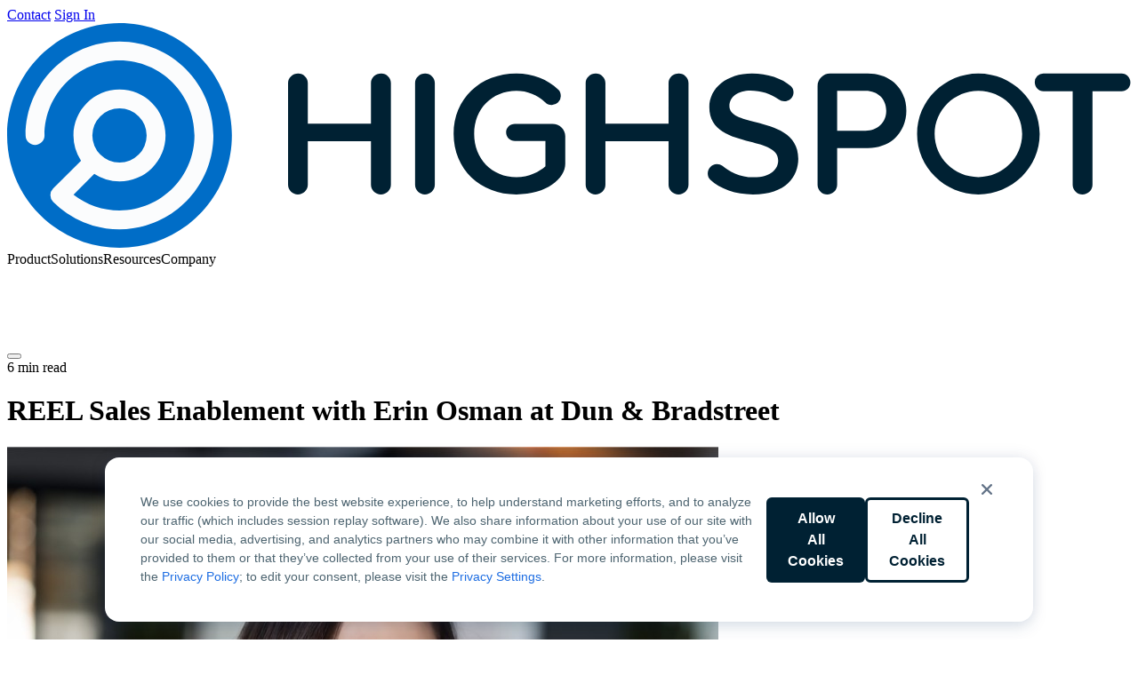

--- FILE ---
content_type: text/html; charset=UTF-8
request_url: https://www.highspot.com/en-gb/blog/reel-sales-enablement-with-erin-osman-at-dun-bradstreet/
body_size: 24698
content:
<!DOCTYPE html>
<html lang="en-GB">

<head>
    <meta charset="UTF-8">
    <meta
        name="viewport"
        content="width=device-width, initial-scale=1.0"
    >

    <script id="Cookiebot" data-culture="en-gb" src="https://consent.cookiebot.com/uc.js" data-cbid="ae206666-eaeb-453f-880f-efc5a9523bda" data-blockingmode="auto" type="text/javascript"></script>
    <link
        rel="shortcut icon"
        href="https://www.highspot.com/wp-content/themes/highspot/img/favicon.png"
    />

    <script>
    (()=>{var e,t,i,n;window._vwo_code=window._vwo_code||(e="body",t=!1,i=document,n={use_existing_jquery:function(){return!1},library_tolerance:function(){return 2500},finish:function(){if(!t){t=!0;var e=i.getElementById("_vis_opt_path_hides");e&&e.parentNode.removeChild(e)}},finished:function(){return t},load:function(e){var t=i.createElement("script");t.src=e,t.type="text/javascript",t.innerText,t.onerror=function(){_vwo_code.finish()},i.getElementsByTagName("head")[0].appendChild(t)},init:function(){window.settings_timer=setTimeout((function(){_vwo_code.finish()}),2e3);var t=i.createElement("style"),n=e?e+"{opacity:0 !important;filter:alpha(opacity=0) !important;background:none !important;}":"",o=i.getElementsByTagName("head")[0];return t.setAttribute("id","_vis_opt_path_hides"),t.setAttribute("type","text/css"),t.styleSheet?t.styleSheet.cssText=n:t.appendChild(i.createTextNode(n)),o.appendChild(t),this.load("https://dev.visualwebsiteoptimizer.com/j.php?a=487196&u="+encodeURIComponent(i.URL)+"&f=1&r="+Math.random()),settings_timer}},window._vwo_settings_timer=n.init(),n)})();    </script>

    <script data-cookieconsent="ignore">
    window.dataLayer = window.dataLayer || [];

    function gtag() {
        dataLayer.push(arguments);
    }

    // US
    gtag("consent", "default", {
        ad_personalization: "granted",
        ad_storage: "granted",
        ad_user_data: "granted",
        analytics_storage: "granted",
        functionality_storage: "granted",
        personalization_storage: "granted",
        security_storage: "granted",
        wait_for_update: 500,
        region: [
            "US"
        ],
    });

    // Default
    gtag("consent", "default", {
        ad_personalization: "denied",
        ad_storage: "denied",
        ad_user_data: "denied",
        analytics_storage: "denied",
        functionality_storage: "denied",
        personalization_storage: "denied",
        security_storage: "granted",
        wait_for_update: 500,
    });
    gtag("set", "ads_data_redaction", true);
    gtag("set", "url_passthrough", false);

    window.dataLayer.push({
        "event": "dataLayer-initialized",
        "content_language": "en-GB",
    });
    </script>

    <script data-cookieconsent="ignore">
    var SITE_URL = "https://www.highspot.com/en-gb";
    var CURRENT_LANG = "en-gb";

    var MKTO_LOC_FIELDS = "{\"salutation\":\"Salutation\",\"fname\":\"First Name\",\"lname\":\"Last Name\",\"email\":\"Work Email\",\"phone\":\"Phone Number\",\"company\":\"Company Name\",\"title\":\"Job Title\",\"GDPR_Opt_In__c\":\"Opt-In\",\"country\":\"Country\",\"industry\":\"Industry\",\"demo_button\":\"Request Demo\",\"default_button\":\"Submit\",\"waiting\":\"Please Wait\",\"button\":\"Submit\"}";
    var OPT_IN_CONTENT = "{\"en-gb\":\"<p>\\u3053\\u306e\\u30c1\\u30a7\\u30c3\\u30af\\u30dc\\u30c3\\u30af\\u30b9\\u3092\\u30aa\\u30f3\\u306b\\u3059\\u308b\\u3068\\u3001Highspot \\u304b\\u3089\\u30cb\\u30e5\\u30fc\\u30b9\\u3001\\u6700\\u65b0\\u60c5\\u5831\\u3001\\u30d7\\u30ed\\u30e2\\u30fc\\u30b7\\u30e7\\u30f3\\u306e\\u96fb\\u5b50\\u30e1\\u30fc\\u30eb\\u304c\\u5c4a\\u304d\\u307e\\u3059\\u3002\\u3053\\u306e\\u60c5\\u5831\\u306f\\u304a\\u5ba2\\u69d8\\u304c\\u30b3\\u30f3\\u30c6\\u30f3\\u30c4\\u3092\\u3069\\u306e\\u3088\\u3046\\u306b\\u64cd\\u4f5c\\u3057\\u3066\\u3044\\u308b\\u304b\\u306b\\u57fa\\u3065\\u3044\\u3066\\u5909\\u308f\\u308b\\u5834\\u5408\\u304c\\u3042\\u308a\\u307e\\u3059\\u3002\\u3044\\u3064\\u3067\\u3082<a href=\\\"\\\/communication-preference-center\\\/\\\">\\u8cfc\\u8aad\\u3092\\u4e2d\\u6b62<\\\/a>\\u3067\\u304d\\u307e\\u3059\\u3002\\u4e0d\\u660e\\u70b9\\u306b\\u3064\\u3044\\u3066\\u306f\\u3001<a href=\\\"\\\/ja\\\/\\u9023\\u7d61\\u5148\\\/\\\">\\u3053\\u3061\\u3089\\u304b\\u3089\\u304a\\u554f\\u3044\\u5408\\u308f\\u305b<\\\/a>\\u304f\\u3060\\u3055\\u3044\\u3002<\\\/p>\\n\",\"nl\":\"<p>Selecteer dit vakje om e-mail met nieuws, updates en aanbiedingen van Highspot te onvangen die op u kunnen zijn afgestemd op basis van uw gebruik van onze content. U kunt op elk moment <a href=\\\"\\\/communication-preference-center\\\/\\\">opzeggen<\\\/a> of <a href=\\\"\\\/en-gb\\\/contact-us\\\/\\\">contact met ons opnemen<\\\/a>.<\\\/p>\\n\",\"fr\":\"<p>Cochez cette case pour \\u00eatre tenu au courant des actualit\\u00e9s, mises \\u00e0 jour et promotions de Highspot pouvant \\u00eatre personnalis\\u00e9es en fonction de vos interactions avec notre contenu. Vous pouvez vous <a href=\\\"\\\/communication-preference-center\\\/\\\">d\\u00e9sabonner<\\\/a> ou <a href=\\\"\\\/fr\\\/contact\\\/\\\">nous contacter<\\\/a> \\u00e0 tout moment.<\\\/p>\\n\",\"de\":\"<p>Markieren Sie dieses K\\u00e4stchen, um Nachrichten, Updates und Werbe-E-Mails von Highspot zu erhalten, die entsprechend Ihren Interaktionen mit unseren Inhalten personalisiert werden k\\u00f6nnen. Sie k\\u00f6nnen die Abonnements jederzeit <a href=\\\"\\\/communication-preference-center\\\/\\\">abbestellen<\\\/a> oder <a href=\\\"\\\/de\\\/kontakt\\\/\\\">Kontakt mit uns aufnehmen<\\\/a>.<\\\/p>\\n\"}";

    var MORE_TEXT = "...more";
    var LESS_TEXT = "...less";
    var NEXT_SLIDE_TEXT = "Next Video";
    var PREVIOUS_SLIDE_TEXT = "Previous Video";
    var NO_MORE_ARTICLES = "No More Articles";
    var LOADING_MORE_ARTICLES = "Loading more articles...";
    var NEXT_TEXT = "Next";
    var PREVIOUS_TEXT = "Previous";
</script>
<meta name='robots' content='index, follow, max-image-preview:large, max-snippet:-1, max-video-preview:-1' />
	<style>img:is([sizes="auto" i], [sizes^="auto," i]) { contain-intrinsic-size: 3000px 1500px }</style>
	<link rel="alternate" href="https://www.highspot.com/blog/reel-sales-enablement-with-erin-osman-at-dun-bradstreet/" hreflang="en-US" />
<link rel="alternate" href="https://www.highspot.com/en-gb/blog/reel-sales-enablement-with-erin-osman-at-dun-bradstreet/" hreflang="en-GB" />
<link rel="alternate" href="https://www.highspot.com/en-au/blog/reel-sales-enablement-with-erin-osman-at-dun-bradstreet/" hreflang="en-AU" />
<link rel="alternate" href="https://www.highspot.com/blog/reel-sales-enablement-with-erin-osman-at-dun-bradstreet/" hreflang="x-default" />

	<!-- This site is optimized with the Yoast SEO Premium plugin v25.7.1 (Yoast SEO v25.7) - https://yoast.com/wordpress/plugins/seo/ -->
	<title>Sales Enablement Advice from Erin Osman, Dun &amp; Bradstreet | Highspot</title>
	<meta name="description" content="Erin Osman recounts how she streamlined Dun &amp; Bradstreet&#039;s sales enablement strategy and shares advice on how to implement a holistic sales enablement plan." />
	<link rel="canonical" href="https://www.highspot.com/en-gb/blog/reel-sales-enablement-with-erin-osman-at-dun-bradstreet/" />
	<meta property="og:locale" content="en_GB" />
	<meta property="og:locale:alternate" content="en_US" />
	<meta property="og:type" content="article" />
	<meta property="og:title" content="REEL Sales Enablement with Erin Osman at Dun &amp; Bradstreet" />
	<meta property="og:description" content="Erin Osman recounts how she streamlined Dun &amp; Bradstreet&#039;s sales enablement strategy and shares advice on how to implement a holistic sales enablement plan." />
	<meta property="og:url" content="https://www.highspot.com/en-gb/blog/reel-sales-enablement-with-erin-osman-at-dun-bradstreet/" />
	<meta property="og:site_name" content="Highspot" />
	<meta property="article:published_time" content="2018-07-26T08:42:12+00:00" />
	<meta property="article:modified_time" content="2025-08-09T02:10:11+00:00" />
	<meta property="og:image" content="https://www.highspot.com/wp-content/uploads/2018/07/SE-REEL-Blog-Banner-Erin-Osman-Dun-Bradstreet.jpg" />
	<meta property="og:image:width" content="1200" />
	<meta property="og:image:height" content="630" />
	<meta property="og:image:type" content="image/jpeg" />
	<meta name="author" content="Shawnna Sumaoang" />
	<meta name="twitter:card" content="summary_large_image" />
	<meta name="twitter:label1" content="Est. reading time" />
	<meta name="twitter:data1" content="6 minutes" />
	<script type="application/ld+json" class="yoast-schema-graph">{"@context":"https://schema.org","@graph":[{"@type":"Article","@id":"https://www.highspot.com/en-gb/blog/reel-sales-enablement-with-erin-osman-at-dun-bradstreet/#article","isPartOf":{"@id":"https://www.highspot.com/en-gb/blog/reel-sales-enablement-with-erin-osman-at-dun-bradstreet/"},"author":{"@id":"https://www.highspot.com/author/shawnna-sumaoang/","name":"Shawnna Sumaoang"},"headline":"REEL Sales Enablement with Erin Osman at Dun &amp; Bradstreet","datePublished":"2018-07-26T08:42:12+00:00","dateModified":"2025-08-09T02:10:11+00:00","mainEntityOfPage":{"@id":"https://www.highspot.com/en-gb/blog/reel-sales-enablement-with-erin-osman-at-dun-bradstreet/"},"wordCount":1147,"publisher":{"@id":"https://www.highspot.com/en-gb/#organization"},"image":{"@id":"https://www.highspot.com/en-gb/blog/reel-sales-enablement-with-erin-osman-at-dun-bradstreet/#primaryimage"},"thumbnailUrl":"https://www.highspot.com/wp-content/uploads/2018/07/SE-REEL-Blog-Banner-Erin-Osman-Dun-Bradstreet.jpg","articleSection":["Sales and Marketing Management","Sales Enablement Strategy"],"inLanguage":"en-GB"},{"@type":"WebPage","@id":"https://www.highspot.com/en-gb/blog/reel-sales-enablement-with-erin-osman-at-dun-bradstreet/","url":"https://www.highspot.com/en-gb/blog/reel-sales-enablement-with-erin-osman-at-dun-bradstreet/","name":"Sales Enablement Advice from Erin Osman, Dun & Bradstreet | Highspot","isPartOf":{"@id":"https://www.highspot.com/en-gb/#website"},"primaryImageOfPage":{"@id":"https://www.highspot.com/en-gb/blog/reel-sales-enablement-with-erin-osman-at-dun-bradstreet/#primaryimage"},"image":{"@id":"https://www.highspot.com/en-gb/blog/reel-sales-enablement-with-erin-osman-at-dun-bradstreet/#primaryimage"},"thumbnailUrl":"https://www.highspot.com/wp-content/uploads/2018/07/SE-REEL-Blog-Banner-Erin-Osman-Dun-Bradstreet.jpg","datePublished":"2018-07-26T08:42:12+00:00","dateModified":"2025-08-09T02:10:11+00:00","description":"Erin Osman recounts how she streamlined Dun & Bradstreet's sales enablement strategy and shares advice on how to implement a holistic sales enablement plan.","breadcrumb":{"@id":"https://www.highspot.com/en-gb/blog/reel-sales-enablement-with-erin-osman-at-dun-bradstreet/#breadcrumb"},"inLanguage":"en-GB","potentialAction":[{"@type":"ReadAction","target":["https://www.highspot.com/en-gb/blog/reel-sales-enablement-with-erin-osman-at-dun-bradstreet/"]}]},{"@type":"ImageObject","inLanguage":"en-GB","@id":"https://www.highspot.com/en-gb/blog/reel-sales-enablement-with-erin-osman-at-dun-bradstreet/#primaryimage","url":"https://www.highspot.com/wp-content/uploads/2018/07/SE-REEL-Blog-Banner-Erin-Osman-Dun-Bradstreet.jpg","contentUrl":"https://www.highspot.com/wp-content/uploads/2018/07/SE-REEL-Blog-Banner-Erin-Osman-Dun-Bradstreet.jpg","width":1200,"height":630},{"@type":"BreadcrumbList","@id":"https://www.highspot.com/en-gb/blog/reel-sales-enablement-with-erin-osman-at-dun-bradstreet/#breadcrumb","itemListElement":[{"@type":"ListItem","position":1,"name":"Home","item":"https://www.highspot.com/en-gb/"},{"@type":"ListItem","position":2,"name":"Blog (EN-GB)","item":"https://www.highspot.com/en-gb/blog/"},{"@type":"ListItem","position":3,"name":"REEL Sales Enablement with Erin Osman at Dun &amp; Bradstreet"}]},{"@type":"WebSite","@id":"https://www.highspot.com/en-gb/#website","url":"https://www.highspot.com/en-gb/","name":"Highspot","description":"","publisher":{"@id":"https://www.highspot.com/en-gb/#organization"},"potentialAction":[{"@type":"SearchAction","target":{"@type":"EntryPoint","urlTemplate":"https://www.highspot.com/en-gb/?s={search_term_string}"},"query-input":{"@type":"PropertyValueSpecification","valueRequired":true,"valueName":"search_term_string"}}],"inLanguage":"en-GB"},{"@type":"Organization","@id":"https://www.highspot.com/en-gb/#organization","name":"Highspot","url":"https://www.highspot.com/en-gb/","logo":{"@type":"ImageObject","inLanguage":"en-GB","@id":"https://www.highspot.com/en-gb/#/schema/logo/image/","url":"https://www.highspot.com/wp-content/uploads/Highspot-brand-on-light.png","contentUrl":"https://www.highspot.com/wp-content/uploads/Highspot-brand-on-light.png","width":500,"height":113,"caption":"Highspot"},"image":{"@id":"https://www.highspot.com/en-gb/#/schema/logo/image/"}},{"@type":"Person","@id":"https://www.highspot.com/author/shawnna-sumaoang/","name":"Shawnna Sumaoang","description":"<p>Shawnna Sumaoang is a former VP of Marketing at Highspot. Her background is in strategic development and execution of marketing and communications programs in the technology industry. Shawnna&#8217;s current mission is to elevate the role of the sales enablement to a critical business function charged with driving radical improvement in sales effectiveness.</p>\n","jobTitle":"Vice President, Marketing, Community","worksFor":"Highspot","url":"https://www.highspot.com/en-gb/blog/author/shawnnasumaoang/"}]}</script>
	<!-- / Yoast SEO Premium plugin. -->


<link href='https://consent.cookiebot.com' rel='preconnect' />
<link href='https://dev.visualwebsiteoptimizer.com' rel='preconnect' />
<link href='https://www.googletagmanager.com' rel='preconnect' />
<link href='https://munchkin.marketo.net' rel='preconnect' />
<link href='https://snap.licdn.com' rel='preconnect' />
<link href='https://s.adroll.com' rel='preconnect' />
<link href='https://js.qualified.com' rel='preconnect' />
<link href='https://cdn.bizible.com' rel='preconnect' />
<style id='highspot-section-style-inline-css'>
.wp-block-highspot-section{--content-width:76rem;--module-x-padding:clamp(1.5rem,-4.7857rem + 13.0952vw,7rem);--module-y-padding:clamp(2.5rem,0.2143rem + 4.7619vw,4.5rem);--module-y-padding-x2:clamp(5rem,0.4286rem + 9.5238vw,9rem);margin-block:0;padding-block:var(--module-y-padding);padding-inline:max(var(--module-x-padding),(100% - var(--content-width))/2);position:relative}.wp-block-highspot-section>*{position:relative;z-index:1}.hs-module+.wp-block-highspot-section,.wp-block-highspot-section+.wp-block-highspot-section{margin-top:0}.wp-block-highspot-section.emphasis{background:linear-gradient(0deg,#e6f8fb,#e6f8fb),linear-gradient(280.02deg,hsla(0,0%,100%,.6) -1.04%,hsla(0,0%,100%,.9) 98.65%);padding-inline:2rem}@media(min-width:768px){.wp-block-highspot-section.emphasis{--content-width:1296;--min-x-padding:calc((32/var(--content-width))*100%);border-radius:1.5rem;margin-inline:max(var(--min-x-padding),50% - var(--content-width)/2*1px);padding-inline:2.5rem}}.wp-block-highspot-section.full-width,.wp-block-highspot-section.full-width-mobile{padding-inline:0}@media(min-width:768px){.wp-block-highspot-section.full-width-mobile{--min-x-padding:calc((112/var(--content-width))*100%);padding-inline:max(var(--min-x-padding),50% - var(--content-width)/2*1px)}}header.wp-block-highspot-section>.wp-block-highspot-grid>.wp-block-group:first-child{z-index:2}

</style>
<style id='wp-block-post-title-inline-css'>
.wp-block-post-title{box-sizing:border-box;word-break:break-word}.wp-block-post-title :where(a){display:inline-block;font-family:inherit;font-size:inherit;font-style:inherit;font-weight:inherit;letter-spacing:inherit;line-height:inherit;text-decoration:inherit}
</style>
<style id='wp-block-group-inline-css'>
.wp-block-group{box-sizing:border-box}:where(.wp-block-group.wp-block-group-is-layout-constrained){position:relative}
</style>
<style id='wp-block-post-featured-image-inline-css'>
.wp-block-post-featured-image{margin-left:0;margin-right:0}.wp-block-post-featured-image a{display:block;height:100%}.wp-block-post-featured-image :where(img){box-sizing:border-box;height:auto;max-width:100%;vertical-align:bottom;width:100%}.wp-block-post-featured-image.alignfull img,.wp-block-post-featured-image.alignwide img{width:100%}.wp-block-post-featured-image .wp-block-post-featured-image__overlay.has-background-dim{background-color:#000;inset:0;position:absolute}.wp-block-post-featured-image{position:relative}.wp-block-post-featured-image .wp-block-post-featured-image__overlay.has-background-gradient{background-color:initial}.wp-block-post-featured-image .wp-block-post-featured-image__overlay.has-background-dim-0{opacity:0}.wp-block-post-featured-image .wp-block-post-featured-image__overlay.has-background-dim-10{opacity:.1}.wp-block-post-featured-image .wp-block-post-featured-image__overlay.has-background-dim-20{opacity:.2}.wp-block-post-featured-image .wp-block-post-featured-image__overlay.has-background-dim-30{opacity:.3}.wp-block-post-featured-image .wp-block-post-featured-image__overlay.has-background-dim-40{opacity:.4}.wp-block-post-featured-image .wp-block-post-featured-image__overlay.has-background-dim-50{opacity:.5}.wp-block-post-featured-image .wp-block-post-featured-image__overlay.has-background-dim-60{opacity:.6}.wp-block-post-featured-image .wp-block-post-featured-image__overlay.has-background-dim-70{opacity:.7}.wp-block-post-featured-image .wp-block-post-featured-image__overlay.has-background-dim-80{opacity:.8}.wp-block-post-featured-image .wp-block-post-featured-image__overlay.has-background-dim-90{opacity:.9}.wp-block-post-featured-image .wp-block-post-featured-image__overlay.has-background-dim-100{opacity:1}.wp-block-post-featured-image:where(.alignleft,.alignright){width:100%}
</style>
<style id='highspot-grid-style-inline-css'>
:root{--grid-gap-x:1rem;--grid-gap-y:2rem}@media screen and (min-width:768px){:root{--grid-gap-x:2rem}}.wp-block-highspot-grid{-moz-column-gap:var(--grid-gap-x);column-gap:var(--grid-gap-x);display:grid;row-gap:var(--grid-gap-y)}.wp-block-highspot-grid+.wp-block-highspot-grid{margin-top:var(--grid-gap-y)}

</style>
<style id='wp-block-post-terms-inline-css'>
.wp-block-post-terms{box-sizing:border-box}.wp-block-post-terms .wp-block-post-terms__separator{white-space:pre-wrap}
</style>
<style id='wp-block-post-content-inline-css'>
.wp-block-post-content{display:flow-root}
</style>
<style id='highspot-button-style-inline-css'>
.wp-block-highspot-button{--button-font-color:#fff;--button-background-color:var(--color-polar-night);--button-hover-color:var(--button-font-color);--button-hover-background-color:var(--color-polar-night-1000);--button-icon-spacing:0.5rem;fill:currentColor;align-items:center;background-color:var(--button-background-color);border-radius:.5rem;color:var(--button-font-color);cursor:pointer;display:flex;font-family:var(--arctic-body-font);font-size:1rem;font-weight:600;line-height:1.5rem;padding:12px 1.5rem;text-decoration:none;transition:.2s ease-in-out}.wp-block-highspot-button>svg:first-child{margin-right:var(--button-icon-spacing)}.wp-block-highspot-button>svg:last-child{margin-left:var(--button-icon-spacing)}.wp-block-highspot-button.is-button-secondary{--button-font-color:var(--color-polar-night);--button-background-color:#fff;--button-hover-background-color:var(--color-polar-night-200)}.wp-block-highspot-button.is-button-cta{--button-background-color:transparent;--button-font-color:var(--color-arctic-blue,#006dc7);--button-hover-background-color:transparent;--button-hover-color:var(--color-arctic-blue-shade,#005294);--button-icon-spacing:4px;text-wrap:balance;display:block;padding:0}.wp-block-highspot-button.is-button-cta.is-button-secondary{--button-font-color:var(--color-ocean);--button-hover-color:#fff}.wp-block-highspot-button.is-button-cta>svg:first-child{transform:translateY(3px)}.wp-block-highspot-button.is-button-cta.has-icon-caret-right>svg:last-child{--button-icon-spacing:2px;transition:transform .4s;will-change:transform}.wp-block-highspot-button.is-button-cta.has-icon-caret-right:hover>svg:last-child{transform:translateX(12px);transition:transform .2s}.wp-block-highspot-button+.wp-block-highspot-button.is-button-cta{padding-inline-start:.375rem}.wp-block-highspot-button:hover{background-color:var(--button-hover-background-color);color:var(--button-hover-color)}

</style>
<style id='highspot-buttons-style-inline-css'>
.wp-block-highspot-buttons{--button-gap-x:2rem;--button-gap-y:1.5rem}.wp-block-highspot-buttons.is-layout-flex{gap:var(--button-gap-y) var(--button-gap-x)}.wp-block-highspot-buttons.is-layout-flex:has(.wp-block-highspot-button+.wp-block-highspot-button.is-button-cta){gap:var(--button-gap-y) 1.625rem}*+.wp-block-highspot-buttons,.is-layout-constrained *+.wp-block-highspot-buttons{margin-block-start:var(--wp--preset--spacing--24)}.is-layout-constrained .wp-block-highspot-buttons+*,:where(.wp-block-highspot-buttons)+*{margin-block-start:var(--wp--preset--spacing--56)}

</style>
<style id='wp-block-image-inline-css'>
.wp-block-image>a,.wp-block-image>figure>a{display:inline-block}.wp-block-image img{box-sizing:border-box;height:auto;max-width:100%;vertical-align:bottom}@media not (prefers-reduced-motion){.wp-block-image img.hide{visibility:hidden}.wp-block-image img.show{animation:show-content-image .4s}}.wp-block-image[style*=border-radius] img,.wp-block-image[style*=border-radius]>a{border-radius:inherit}.wp-block-image.has-custom-border img{box-sizing:border-box}.wp-block-image.aligncenter{text-align:center}.wp-block-image.alignfull>a,.wp-block-image.alignwide>a{width:100%}.wp-block-image.alignfull img,.wp-block-image.alignwide img{height:auto;width:100%}.wp-block-image .aligncenter,.wp-block-image .alignleft,.wp-block-image .alignright,.wp-block-image.aligncenter,.wp-block-image.alignleft,.wp-block-image.alignright{display:table}.wp-block-image .aligncenter>figcaption,.wp-block-image .alignleft>figcaption,.wp-block-image .alignright>figcaption,.wp-block-image.aligncenter>figcaption,.wp-block-image.alignleft>figcaption,.wp-block-image.alignright>figcaption{caption-side:bottom;display:table-caption}.wp-block-image .alignleft{float:left;margin:.5em 1em .5em 0}.wp-block-image .alignright{float:right;margin:.5em 0 .5em 1em}.wp-block-image .aligncenter{margin-left:auto;margin-right:auto}.wp-block-image :where(figcaption){margin-bottom:1em;margin-top:.5em}.wp-block-image.is-style-circle-mask img{border-radius:9999px}@supports ((-webkit-mask-image:none) or (mask-image:none)) or (-webkit-mask-image:none){.wp-block-image.is-style-circle-mask img{border-radius:0;-webkit-mask-image:url('data:image/svg+xml;utf8,<svg viewBox="0 0 100 100" xmlns="http://www.w3.org/2000/svg"><circle cx="50" cy="50" r="50"/></svg>');mask-image:url('data:image/svg+xml;utf8,<svg viewBox="0 0 100 100" xmlns="http://www.w3.org/2000/svg"><circle cx="50" cy="50" r="50"/></svg>');mask-mode:alpha;-webkit-mask-position:center;mask-position:center;-webkit-mask-repeat:no-repeat;mask-repeat:no-repeat;-webkit-mask-size:contain;mask-size:contain}}:root :where(.wp-block-image.is-style-rounded img,.wp-block-image .is-style-rounded img){border-radius:9999px}.wp-block-image figure{margin:0}.wp-lightbox-container{display:flex;flex-direction:column;position:relative}.wp-lightbox-container img{cursor:zoom-in}.wp-lightbox-container img:hover+button{opacity:1}.wp-lightbox-container button{align-items:center;-webkit-backdrop-filter:blur(16px) saturate(180%);backdrop-filter:blur(16px) saturate(180%);background-color:#5a5a5a40;border:none;border-radius:4px;cursor:zoom-in;display:flex;height:20px;justify-content:center;opacity:0;padding:0;position:absolute;right:16px;text-align:center;top:16px;width:20px;z-index:100}@media not (prefers-reduced-motion){.wp-lightbox-container button{transition:opacity .2s ease}}.wp-lightbox-container button:focus-visible{outline:3px auto #5a5a5a40;outline:3px auto -webkit-focus-ring-color;outline-offset:3px}.wp-lightbox-container button:hover{cursor:pointer;opacity:1}.wp-lightbox-container button:focus{opacity:1}.wp-lightbox-container button:focus,.wp-lightbox-container button:hover,.wp-lightbox-container button:not(:hover):not(:active):not(.has-background){background-color:#5a5a5a40;border:none}.wp-lightbox-overlay{box-sizing:border-box;cursor:zoom-out;height:100vh;left:0;overflow:hidden;position:fixed;top:0;visibility:hidden;width:100%;z-index:100000}.wp-lightbox-overlay .close-button{align-items:center;cursor:pointer;display:flex;justify-content:center;min-height:40px;min-width:40px;padding:0;position:absolute;right:calc(env(safe-area-inset-right) + 16px);top:calc(env(safe-area-inset-top) + 16px);z-index:5000000}.wp-lightbox-overlay .close-button:focus,.wp-lightbox-overlay .close-button:hover,.wp-lightbox-overlay .close-button:not(:hover):not(:active):not(.has-background){background:none;border:none}.wp-lightbox-overlay .lightbox-image-container{height:var(--wp--lightbox-container-height);left:50%;overflow:hidden;position:absolute;top:50%;transform:translate(-50%,-50%);transform-origin:top left;width:var(--wp--lightbox-container-width);z-index:9999999999}.wp-lightbox-overlay .wp-block-image{align-items:center;box-sizing:border-box;display:flex;height:100%;justify-content:center;margin:0;position:relative;transform-origin:0 0;width:100%;z-index:3000000}.wp-lightbox-overlay .wp-block-image img{height:var(--wp--lightbox-image-height);min-height:var(--wp--lightbox-image-height);min-width:var(--wp--lightbox-image-width);width:var(--wp--lightbox-image-width)}.wp-lightbox-overlay .wp-block-image figcaption{display:none}.wp-lightbox-overlay button{background:none;border:none}.wp-lightbox-overlay .scrim{background-color:#fff;height:100%;opacity:.9;position:absolute;width:100%;z-index:2000000}.wp-lightbox-overlay.active{visibility:visible}@media not (prefers-reduced-motion){.wp-lightbox-overlay.active{animation:turn-on-visibility .25s both}.wp-lightbox-overlay.active img{animation:turn-on-visibility .35s both}.wp-lightbox-overlay.show-closing-animation:not(.active){animation:turn-off-visibility .35s both}.wp-lightbox-overlay.show-closing-animation:not(.active) img{animation:turn-off-visibility .25s both}.wp-lightbox-overlay.zoom.active{animation:none;opacity:1;visibility:visible}.wp-lightbox-overlay.zoom.active .lightbox-image-container{animation:lightbox-zoom-in .4s}.wp-lightbox-overlay.zoom.active .lightbox-image-container img{animation:none}.wp-lightbox-overlay.zoom.active .scrim{animation:turn-on-visibility .4s forwards}.wp-lightbox-overlay.zoom.show-closing-animation:not(.active){animation:none}.wp-lightbox-overlay.zoom.show-closing-animation:not(.active) .lightbox-image-container{animation:lightbox-zoom-out .4s}.wp-lightbox-overlay.zoom.show-closing-animation:not(.active) .lightbox-image-container img{animation:none}.wp-lightbox-overlay.zoom.show-closing-animation:not(.active) .scrim{animation:turn-off-visibility .4s forwards}}@keyframes show-content-image{0%{visibility:hidden}99%{visibility:hidden}to{visibility:visible}}@keyframes turn-on-visibility{0%{opacity:0}to{opacity:1}}@keyframes turn-off-visibility{0%{opacity:1;visibility:visible}99%{opacity:0;visibility:visible}to{opacity:0;visibility:hidden}}@keyframes lightbox-zoom-in{0%{transform:translate(calc((-100vw + var(--wp--lightbox-scrollbar-width))/2 + var(--wp--lightbox-initial-left-position)),calc(-50vh + var(--wp--lightbox-initial-top-position))) scale(var(--wp--lightbox-scale))}to{transform:translate(-50%,-50%) scale(1)}}@keyframes lightbox-zoom-out{0%{transform:translate(-50%,-50%) scale(1);visibility:visible}99%{visibility:visible}to{transform:translate(calc((-100vw + var(--wp--lightbox-scrollbar-width))/2 + var(--wp--lightbox-initial-left-position)),calc(-50vh + var(--wp--lightbox-initial-top-position))) scale(var(--wp--lightbox-scale));visibility:hidden}}
</style>
<style id='wp-block-library-inline-css'>
:root{--wp-admin-theme-color:#007cba;--wp-admin-theme-color--rgb:0,124,186;--wp-admin-theme-color-darker-10:#006ba1;--wp-admin-theme-color-darker-10--rgb:0,107,161;--wp-admin-theme-color-darker-20:#005a87;--wp-admin-theme-color-darker-20--rgb:0,90,135;--wp-admin-border-width-focus:2px;--wp-block-synced-color:#7a00df;--wp-block-synced-color--rgb:122,0,223;--wp-bound-block-color:var(--wp-block-synced-color)}@media (min-resolution:192dpi){:root{--wp-admin-border-width-focus:1.5px}}.wp-element-button{cursor:pointer}:root{--wp--preset--font-size--normal:16px;--wp--preset--font-size--huge:42px}:root .has-very-light-gray-background-color{background-color:#eee}:root .has-very-dark-gray-background-color{background-color:#313131}:root .has-very-light-gray-color{color:#eee}:root .has-very-dark-gray-color{color:#313131}:root .has-vivid-green-cyan-to-vivid-cyan-blue-gradient-background{background:linear-gradient(135deg,#00d084,#0693e3)}:root .has-purple-crush-gradient-background{background:linear-gradient(135deg,#34e2e4,#4721fb 50%,#ab1dfe)}:root .has-hazy-dawn-gradient-background{background:linear-gradient(135deg,#faaca8,#dad0ec)}:root .has-subdued-olive-gradient-background{background:linear-gradient(135deg,#fafae1,#67a671)}:root .has-atomic-cream-gradient-background{background:linear-gradient(135deg,#fdd79a,#004a59)}:root .has-nightshade-gradient-background{background:linear-gradient(135deg,#330968,#31cdcf)}:root .has-midnight-gradient-background{background:linear-gradient(135deg,#020381,#2874fc)}.has-regular-font-size{font-size:1em}.has-larger-font-size{font-size:2.625em}.has-normal-font-size{font-size:var(--wp--preset--font-size--normal)}.has-huge-font-size{font-size:var(--wp--preset--font-size--huge)}.has-text-align-center{text-align:center}.has-text-align-left{text-align:left}.has-text-align-right{text-align:right}#end-resizable-editor-section{display:none}.aligncenter{clear:both}.items-justified-left{justify-content:flex-start}.items-justified-center{justify-content:center}.items-justified-right{justify-content:flex-end}.items-justified-space-between{justify-content:space-between}.screen-reader-text{border:0;clip-path:inset(50%);height:1px;margin:-1px;overflow:hidden;padding:0;position:absolute;width:1px;word-wrap:normal!important}.screen-reader-text:focus{background-color:#ddd;clip-path:none;color:#444;display:block;font-size:1em;height:auto;left:5px;line-height:normal;padding:15px 23px 14px;text-decoration:none;top:5px;width:auto;z-index:100000}html :where(.has-border-color){border-style:solid}html :where([style*=border-top-color]){border-top-style:solid}html :where([style*=border-right-color]){border-right-style:solid}html :where([style*=border-bottom-color]){border-bottom-style:solid}html :where([style*=border-left-color]){border-left-style:solid}html :where([style*=border-width]){border-style:solid}html :where([style*=border-top-width]){border-top-style:solid}html :where([style*=border-right-width]){border-right-style:solid}html :where([style*=border-bottom-width]){border-bottom-style:solid}html :where([style*=border-left-width]){border-left-style:solid}html :where(img[class*=wp-image-]){height:auto;max-width:100%}:where(figure){margin:0 0 1em}html :where(.is-position-sticky){--wp-admin--admin-bar--position-offset:var(--wp-admin--admin-bar--height,0px)}@media screen and (max-width:600px){html :where(.is-position-sticky){--wp-admin--admin-bar--position-offset:0px}}
</style>
<style id='global-styles-inline-css'>
:root{--wp--preset--aspect-ratio--square: 1;--wp--preset--aspect-ratio--4-3: 4/3;--wp--preset--aspect-ratio--3-4: 3/4;--wp--preset--aspect-ratio--3-2: 3/2;--wp--preset--aspect-ratio--2-3: 2/3;--wp--preset--aspect-ratio--16-9: 16/9;--wp--preset--aspect-ratio--9-16: 9/16;--wp--preset--color--black: #000;--wp--preset--color--cyan-bluish-gray: #abb8c3;--wp--preset--color--white: #fff;--wp--preset--color--pale-pink: #f78da7;--wp--preset--color--vivid-red: #cf2e2e;--wp--preset--color--luminous-vivid-orange: #ff6900;--wp--preset--color--luminous-vivid-amber: #fcb900;--wp--preset--color--light-green-cyan: #7bdcb5;--wp--preset--color--vivid-green-cyan: #00d084;--wp--preset--color--pale-cyan-blue: #8ed1fc;--wp--preset--color--vivid-cyan-blue: #0693e3;--wp--preset--color--vivid-purple: #9b51e0;--wp--preset--color--arctic-blue: var(--color-arctic-blue);--wp--preset--color--arctic-teal: var(--color-arctic-teal);--wp--preset--color--polar-night: var(--color-polar-night);--wp--preset--color--polar-fog: var(--color-polar-fog);--wp--preset--color--polar-day: var(--color-polar-day);--wp--preset--color--polar-night-1000: var(--color-polar-night-1000);--wp--preset--color--polar-night-900: var(--color-polar-night-900);--wp--preset--color--polar-night-800: var(--color-polar-night-800);--wp--preset--color--polar-night-700: var(--color-polar-night-700);--wp--preset--color--polar-night-600: var(--color-polar-night-600);--wp--preset--color--polar-night-500: var(--color-polar-night-500);--wp--preset--color--polar-night-400: var(--color-polar-night-400);--wp--preset--color--polar-night-300: var(--color-polar-night-300);--wp--preset--color--polar-night-200: var(--color-polar-night-200);--wp--preset--color--polar-night-100: var(--color-polar-night-100);--wp--preset--color--polar-fog-1000: var(--color-polar-fog-1000);--wp--preset--color--polar-fog-900: var(--color-polar-fog-900);--wp--preset--color--polar-fog-800: var(--color-polar-fog-800);--wp--preset--color--polar-fog-700: var(--color-polar-fog-700);--wp--preset--color--polar-fog-600: var(--color-polar-fog-600);--wp--preset--color--polar-fog-500: var(--color-polar-fog-500);--wp--preset--color--polar-fog-400: var(--color-polar-fog-400);--wp--preset--color--polar-fog-300: var(--color-polar-fog-300);--wp--preset--color--polar-fog-200: var(--color-polar-fog-200);--wp--preset--color--polar-fog-100: var(--color-polar-fog-100);--wp--preset--color--mosaic-blue-200: var(--color-mosaic-blue-200);--wp--preset--color--mosaic-blue-100: var(--color-mosaic-blue-100);--wp--preset--color--action-blue: #006dc7;--wp--preset--color--navy: #003b6b;--wp--preset--color--dark-teal: #22a4a9;--wp--preset--color--bright-teal: #21dadb;--wp--preset--color--light-teal: #d1e7e3;--wp--preset--color--light-blue: #e4f1fb;--wp--preset--color--action-blue-shade: #005294;--wp--preset--color--navy-blue-shade: #002c50;--wp--preset--color--dark-teal-shade: #1e9599;--wp--preset--color--bright-teal-shade: #1dc2c3;--wp--preset--color--ned: #fe4a49;--wp--preset--color--dark-gray: #666;--wp--preset--color--medium-gray: #999;--wp--preset--color--light-medium-gray: #ccc;--wp--preset--color--light-gray: #f7f7f7;--wp--preset--gradient--vivid-cyan-blue-to-vivid-purple: linear-gradient(135deg,rgba(6,147,227,1) 0%,rgb(155,81,224) 100%);--wp--preset--gradient--light-green-cyan-to-vivid-green-cyan: linear-gradient(135deg,rgb(122,220,180) 0%,rgb(0,208,130) 100%);--wp--preset--gradient--luminous-vivid-amber-to-luminous-vivid-orange: linear-gradient(135deg,rgba(252,185,0,1) 0%,rgba(255,105,0,1) 100%);--wp--preset--gradient--luminous-vivid-orange-to-vivid-red: linear-gradient(135deg,rgba(255,105,0,1) 0%,rgb(207,46,46) 100%);--wp--preset--gradient--very-light-gray-to-cyan-bluish-gray: linear-gradient(135deg,rgb(238,238,238) 0%,rgb(169,184,195) 100%);--wp--preset--gradient--cool-to-warm-spectrum: linear-gradient(135deg,rgb(74,234,220) 0%,rgb(151,120,209) 20%,rgb(207,42,186) 40%,rgb(238,44,130) 60%,rgb(251,105,98) 80%,rgb(254,248,76) 100%);--wp--preset--gradient--blush-light-purple: linear-gradient(135deg,rgb(255,206,236) 0%,rgb(152,150,240) 100%);--wp--preset--gradient--blush-bordeaux: linear-gradient(135deg,rgb(254,205,165) 0%,rgb(254,45,45) 50%,rgb(107,0,62) 100%);--wp--preset--gradient--luminous-dusk: linear-gradient(135deg,rgb(255,203,112) 0%,rgb(199,81,192) 50%,rgb(65,88,208) 100%);--wp--preset--gradient--pale-ocean: linear-gradient(135deg,rgb(255,245,203) 0%,rgb(182,227,212) 50%,rgb(51,167,181) 100%);--wp--preset--gradient--electric-grass: linear-gradient(135deg,rgb(202,248,128) 0%,rgb(113,206,126) 100%);--wp--preset--gradient--midnight: linear-gradient(135deg,rgb(2,3,129) 0%,rgb(40,116,252) 100%);--wp--preset--gradient--blue-reflected: linear-gradient(312.16deg, #004D94 15.66%, #006DC7 48.62%, #004D94 84.08%);--wp--preset--gradient--blue-linear: linear-gradient(250.07deg, #006DC7 0%, #005294 99.99%);--wp--preset--gradient--navy-linear: linear-gradient(251.8deg, #003B6B 1.63%, #002C50 98.97%);--wp--preset--gradient--teal-blue-linear: linear-gradient(140.87deg, #21D8D9 -0.12%, #006DC7 100%);--wp--preset--gradient--bright-teal-linear: linear-gradient(255.23deg, #21DADB 0%, #1CC0C1 100%);--wp--preset--gradient--dark-teal-linear: linear-gradient(251.13deg, #06ADAD 0%, #1D9397 86.98%);--wp--preset--gradient--light-blue-linear-01: linear-gradient(251.66deg, #E8F3FF 0%, #BBDAF3 98.44%);--wp--preset--gradient--light-blue-linear-02: linear-gradient(251.66deg, #D7EDFF 0%, #B1D5F2 100%);--wp--preset--gradient--light-blue-reflected: linear-gradient(123.6deg, #E4F1FB 18.11%, #FFFFFF 53.5%, #E4F1FB 100%);--wp--preset--gradient--light-blue-teal-reflected: linear-gradient(123.6deg, #E4F1FB 18.11%, #FFFFFF 53.5%, #D1E7E3 100%);--wp--preset--gradient--light-background: linear-gradient(136.15deg, rgba(242, 246, 250, 0.05) 0%, rgba(236, 255, 255, 0.25) 0.01%, rgba(236, 255, 255, 0) 11.98%, rgba(228, 241, 251, 0.55) 43.23%, rgba(236, 255, 255, 0.85) 89.06%), #FFFFFF;--wp--preset--gradient--light-blue-top-background: linear-gradient(358.12deg, rgba(255, 255, 255, 0.1) 20.71%, rgba(233, 247, 247, 0.14) 65.29%, rgba(33, 218, 219, 0.1) 98.25%);--wp--preset--font-size--small: 13px;--wp--preset--font-size--medium: 20px;--wp--preset--font-size--large: 36px;--wp--preset--font-size--x-large: 42px;--wp--preset--spacing--20: 0.44rem;--wp--preset--spacing--30: 0.67rem;--wp--preset--spacing--40: clamp(32px, 22.864px + 1.19vw, 40px);--wp--preset--spacing--50: 1.5rem;--wp--preset--spacing--60: 2.25rem;--wp--preset--spacing--70: 3.38rem;--wp--preset--spacing--80: 5.06rem;--wp--preset--spacing--2: 2px;--wp--preset--spacing--4: 4px;--wp--preset--spacing--8: 8px;--wp--preset--spacing--16: 16px;--wp--preset--spacing--24: 24px;--wp--preset--spacing--32: 32px;--wp--preset--spacing--56: 56px;--wp--preset--spacing--72: clamp(40px, 3.424px + 4.76vw, 72px);--wp--preset--spacing--120: clamp(72px, 17.136px + 7.14vw, 120px);--wp--preset--shadow--natural: 6px 6px 9px rgba(0, 0, 0, 0.2);--wp--preset--shadow--deep: 12px 12px 50px rgba(0, 0, 0, 0.4);--wp--preset--shadow--sharp: 6px 6px 0px rgba(0, 0, 0, 0.2);--wp--preset--shadow--outlined: 6px 6px 0px -3px rgba(255, 255, 255, 1), 6px 6px rgba(0, 0, 0, 1);--wp--preset--shadow--crisp: 6px 6px 0px rgba(0, 0, 0, 1);}:where(body) { margin: 0; }.wp-site-blocks > .alignleft { float: left; margin-right: 2em; }.wp-site-blocks > .alignright { float: right; margin-left: 2em; }.wp-site-blocks > .aligncenter { justify-content: center; margin-left: auto; margin-right: auto; }:where(.wp-site-blocks) > * { margin-block-start: 16px; margin-block-end: 0; }:where(.wp-site-blocks) > :first-child { margin-block-start: 0; }:where(.wp-site-blocks) > :last-child { margin-block-end: 0; }:root { --wp--style--block-gap: 16px; }:root :where(.is-layout-flow) > :first-child{margin-block-start: 0;}:root :where(.is-layout-flow) > :last-child{margin-block-end: 0;}:root :where(.is-layout-flow) > *{margin-block-start: 16px;margin-block-end: 0;}:root :where(.is-layout-constrained) > :first-child{margin-block-start: 0;}:root :where(.is-layout-constrained) > :last-child{margin-block-end: 0;}:root :where(.is-layout-constrained) > *{margin-block-start: 16px;margin-block-end: 0;}:root :where(.is-layout-flex){gap: 16px;}:root :where(.is-layout-grid){gap: 16px;}.is-layout-flow > .alignleft{float: left;margin-inline-start: 0;margin-inline-end: 2em;}.is-layout-flow > .alignright{float: right;margin-inline-start: 2em;margin-inline-end: 0;}.is-layout-flow > .aligncenter{margin-left: auto !important;margin-right: auto !important;}.is-layout-constrained > .alignleft{float: left;margin-inline-start: 0;margin-inline-end: 2em;}.is-layout-constrained > .alignright{float: right;margin-inline-start: 2em;margin-inline-end: 0;}.is-layout-constrained > .aligncenter{margin-left: auto !important;margin-right: auto !important;}.is-layout-constrained > :where(:not(.alignleft):not(.alignright):not(.alignfull)){margin-left: auto !important;margin-right: auto !important;}body .is-layout-flex{display: flex;}.is-layout-flex{flex-wrap: wrap;align-items: center;}.is-layout-flex > :is(*, div){margin: 0;}body .is-layout-grid{display: grid;}.is-layout-grid > :is(*, div){margin: 0;}body{padding-top: 0px;padding-right: 0px;padding-bottom: 0px;padding-left: 0px;}a:where(:not(.wp-element-button)){text-decoration: underline;}:root :where(.wp-element-button, .wp-block-button__link){background-color: #32373c;border-width: 0;color: #fff;font-family: inherit;font-size: inherit;line-height: inherit;padding: calc(0.667em + 2px) calc(1.333em + 2px);text-decoration: none;}.has-black-color{color: var(--wp--preset--color--black) !important;}.has-cyan-bluish-gray-color{color: var(--wp--preset--color--cyan-bluish-gray) !important;}.has-white-color{color: var(--wp--preset--color--white) !important;}.has-pale-pink-color{color: var(--wp--preset--color--pale-pink) !important;}.has-vivid-red-color{color: var(--wp--preset--color--vivid-red) !important;}.has-luminous-vivid-orange-color{color: var(--wp--preset--color--luminous-vivid-orange) !important;}.has-luminous-vivid-amber-color{color: var(--wp--preset--color--luminous-vivid-amber) !important;}.has-light-green-cyan-color{color: var(--wp--preset--color--light-green-cyan) !important;}.has-vivid-green-cyan-color{color: var(--wp--preset--color--vivid-green-cyan) !important;}.has-pale-cyan-blue-color{color: var(--wp--preset--color--pale-cyan-blue) !important;}.has-vivid-cyan-blue-color{color: var(--wp--preset--color--vivid-cyan-blue) !important;}.has-vivid-purple-color{color: var(--wp--preset--color--vivid-purple) !important;}.has-arctic-blue-color{color: var(--wp--preset--color--arctic-blue) !important;}.has-arctic-teal-color{color: var(--wp--preset--color--arctic-teal) !important;}.has-polar-night-color{color: var(--wp--preset--color--polar-night) !important;}.has-polar-fog-color{color: var(--wp--preset--color--polar-fog) !important;}.has-polar-day-color{color: var(--wp--preset--color--polar-day) !important;}.has-polar-night-1000-color{color: var(--wp--preset--color--polar-night-1000) !important;}.has-polar-night-900-color{color: var(--wp--preset--color--polar-night-900) !important;}.has-polar-night-800-color{color: var(--wp--preset--color--polar-night-800) !important;}.has-polar-night-700-color{color: var(--wp--preset--color--polar-night-700) !important;}.has-polar-night-600-color{color: var(--wp--preset--color--polar-night-600) !important;}.has-polar-night-500-color{color: var(--wp--preset--color--polar-night-500) !important;}.has-polar-night-400-color{color: var(--wp--preset--color--polar-night-400) !important;}.has-polar-night-300-color{color: var(--wp--preset--color--polar-night-300) !important;}.has-polar-night-200-color{color: var(--wp--preset--color--polar-night-200) !important;}.has-polar-night-100-color{color: var(--wp--preset--color--polar-night-100) !important;}.has-polar-fog-1000-color{color: var(--wp--preset--color--polar-fog-1000) !important;}.has-polar-fog-900-color{color: var(--wp--preset--color--polar-fog-900) !important;}.has-polar-fog-800-color{color: var(--wp--preset--color--polar-fog-800) !important;}.has-polar-fog-700-color{color: var(--wp--preset--color--polar-fog-700) !important;}.has-polar-fog-600-color{color: var(--wp--preset--color--polar-fog-600) !important;}.has-polar-fog-500-color{color: var(--wp--preset--color--polar-fog-500) !important;}.has-polar-fog-400-color{color: var(--wp--preset--color--polar-fog-400) !important;}.has-polar-fog-300-color{color: var(--wp--preset--color--polar-fog-300) !important;}.has-polar-fog-200-color{color: var(--wp--preset--color--polar-fog-200) !important;}.has-polar-fog-100-color{color: var(--wp--preset--color--polar-fog-100) !important;}.has-mosaic-blue-200-color{color: var(--wp--preset--color--mosaic-blue-200) !important;}.has-mosaic-blue-100-color{color: var(--wp--preset--color--mosaic-blue-100) !important;}.has-action-blue-color{color: var(--wp--preset--color--action-blue) !important;}.has-navy-color{color: var(--wp--preset--color--navy) !important;}.has-dark-teal-color{color: var(--wp--preset--color--dark-teal) !important;}.has-bright-teal-color{color: var(--wp--preset--color--bright-teal) !important;}.has-light-teal-color{color: var(--wp--preset--color--light-teal) !important;}.has-light-blue-color{color: var(--wp--preset--color--light-blue) !important;}.has-action-blue-shade-color{color: var(--wp--preset--color--action-blue-shade) !important;}.has-navy-blue-shade-color{color: var(--wp--preset--color--navy-blue-shade) !important;}.has-dark-teal-shade-color{color: var(--wp--preset--color--dark-teal-shade) !important;}.has-bright-teal-shade-color{color: var(--wp--preset--color--bright-teal-shade) !important;}.has-ned-color{color: var(--wp--preset--color--ned) !important;}.has-dark-gray-color{color: var(--wp--preset--color--dark-gray) !important;}.has-medium-gray-color{color: var(--wp--preset--color--medium-gray) !important;}.has-light-medium-gray-color{color: var(--wp--preset--color--light-medium-gray) !important;}.has-light-gray-color{color: var(--wp--preset--color--light-gray) !important;}.has-black-background-color{background-color: var(--wp--preset--color--black) !important;}.has-cyan-bluish-gray-background-color{background-color: var(--wp--preset--color--cyan-bluish-gray) !important;}.has-white-background-color{background-color: var(--wp--preset--color--white) !important;}.has-pale-pink-background-color{background-color: var(--wp--preset--color--pale-pink) !important;}.has-vivid-red-background-color{background-color: var(--wp--preset--color--vivid-red) !important;}.has-luminous-vivid-orange-background-color{background-color: var(--wp--preset--color--luminous-vivid-orange) !important;}.has-luminous-vivid-amber-background-color{background-color: var(--wp--preset--color--luminous-vivid-amber) !important;}.has-light-green-cyan-background-color{background-color: var(--wp--preset--color--light-green-cyan) !important;}.has-vivid-green-cyan-background-color{background-color: var(--wp--preset--color--vivid-green-cyan) !important;}.has-pale-cyan-blue-background-color{background-color: var(--wp--preset--color--pale-cyan-blue) !important;}.has-vivid-cyan-blue-background-color{background-color: var(--wp--preset--color--vivid-cyan-blue) !important;}.has-vivid-purple-background-color{background-color: var(--wp--preset--color--vivid-purple) !important;}.has-arctic-blue-background-color{background-color: var(--wp--preset--color--arctic-blue) !important;}.has-arctic-teal-background-color{background-color: var(--wp--preset--color--arctic-teal) !important;}.has-polar-night-background-color{background-color: var(--wp--preset--color--polar-night) !important;}.has-polar-fog-background-color{background-color: var(--wp--preset--color--polar-fog) !important;}.has-polar-day-background-color{background-color: var(--wp--preset--color--polar-day) !important;}.has-polar-night-1000-background-color{background-color: var(--wp--preset--color--polar-night-1000) !important;}.has-polar-night-900-background-color{background-color: var(--wp--preset--color--polar-night-900) !important;}.has-polar-night-800-background-color{background-color: var(--wp--preset--color--polar-night-800) !important;}.has-polar-night-700-background-color{background-color: var(--wp--preset--color--polar-night-700) !important;}.has-polar-night-600-background-color{background-color: var(--wp--preset--color--polar-night-600) !important;}.has-polar-night-500-background-color{background-color: var(--wp--preset--color--polar-night-500) !important;}.has-polar-night-400-background-color{background-color: var(--wp--preset--color--polar-night-400) !important;}.has-polar-night-300-background-color{background-color: var(--wp--preset--color--polar-night-300) !important;}.has-polar-night-200-background-color{background-color: var(--wp--preset--color--polar-night-200) !important;}.has-polar-night-100-background-color{background-color: var(--wp--preset--color--polar-night-100) !important;}.has-polar-fog-1000-background-color{background-color: var(--wp--preset--color--polar-fog-1000) !important;}.has-polar-fog-900-background-color{background-color: var(--wp--preset--color--polar-fog-900) !important;}.has-polar-fog-800-background-color{background-color: var(--wp--preset--color--polar-fog-800) !important;}.has-polar-fog-700-background-color{background-color: var(--wp--preset--color--polar-fog-700) !important;}.has-polar-fog-600-background-color{background-color: var(--wp--preset--color--polar-fog-600) !important;}.has-polar-fog-500-background-color{background-color: var(--wp--preset--color--polar-fog-500) !important;}.has-polar-fog-400-background-color{background-color: var(--wp--preset--color--polar-fog-400) !important;}.has-polar-fog-300-background-color{background-color: var(--wp--preset--color--polar-fog-300) !important;}.has-polar-fog-200-background-color{background-color: var(--wp--preset--color--polar-fog-200) !important;}.has-polar-fog-100-background-color{background-color: var(--wp--preset--color--polar-fog-100) !important;}.has-mosaic-blue-200-background-color{background-color: var(--wp--preset--color--mosaic-blue-200) !important;}.has-mosaic-blue-100-background-color{background-color: var(--wp--preset--color--mosaic-blue-100) !important;}.has-action-blue-background-color{background-color: var(--wp--preset--color--action-blue) !important;}.has-navy-background-color{background-color: var(--wp--preset--color--navy) !important;}.has-dark-teal-background-color{background-color: var(--wp--preset--color--dark-teal) !important;}.has-bright-teal-background-color{background-color: var(--wp--preset--color--bright-teal) !important;}.has-light-teal-background-color{background-color: var(--wp--preset--color--light-teal) !important;}.has-light-blue-background-color{background-color: var(--wp--preset--color--light-blue) !important;}.has-action-blue-shade-background-color{background-color: var(--wp--preset--color--action-blue-shade) !important;}.has-navy-blue-shade-background-color{background-color: var(--wp--preset--color--navy-blue-shade) !important;}.has-dark-teal-shade-background-color{background-color: var(--wp--preset--color--dark-teal-shade) !important;}.has-bright-teal-shade-background-color{background-color: var(--wp--preset--color--bright-teal-shade) !important;}.has-ned-background-color{background-color: var(--wp--preset--color--ned) !important;}.has-dark-gray-background-color{background-color: var(--wp--preset--color--dark-gray) !important;}.has-medium-gray-background-color{background-color: var(--wp--preset--color--medium-gray) !important;}.has-light-medium-gray-background-color{background-color: var(--wp--preset--color--light-medium-gray) !important;}.has-light-gray-background-color{background-color: var(--wp--preset--color--light-gray) !important;}.has-black-border-color{border-color: var(--wp--preset--color--black) !important;}.has-cyan-bluish-gray-border-color{border-color: var(--wp--preset--color--cyan-bluish-gray) !important;}.has-white-border-color{border-color: var(--wp--preset--color--white) !important;}.has-pale-pink-border-color{border-color: var(--wp--preset--color--pale-pink) !important;}.has-vivid-red-border-color{border-color: var(--wp--preset--color--vivid-red) !important;}.has-luminous-vivid-orange-border-color{border-color: var(--wp--preset--color--luminous-vivid-orange) !important;}.has-luminous-vivid-amber-border-color{border-color: var(--wp--preset--color--luminous-vivid-amber) !important;}.has-light-green-cyan-border-color{border-color: var(--wp--preset--color--light-green-cyan) !important;}.has-vivid-green-cyan-border-color{border-color: var(--wp--preset--color--vivid-green-cyan) !important;}.has-pale-cyan-blue-border-color{border-color: var(--wp--preset--color--pale-cyan-blue) !important;}.has-vivid-cyan-blue-border-color{border-color: var(--wp--preset--color--vivid-cyan-blue) !important;}.has-vivid-purple-border-color{border-color: var(--wp--preset--color--vivid-purple) !important;}.has-arctic-blue-border-color{border-color: var(--wp--preset--color--arctic-blue) !important;}.has-arctic-teal-border-color{border-color: var(--wp--preset--color--arctic-teal) !important;}.has-polar-night-border-color{border-color: var(--wp--preset--color--polar-night) !important;}.has-polar-fog-border-color{border-color: var(--wp--preset--color--polar-fog) !important;}.has-polar-day-border-color{border-color: var(--wp--preset--color--polar-day) !important;}.has-polar-night-1000-border-color{border-color: var(--wp--preset--color--polar-night-1000) !important;}.has-polar-night-900-border-color{border-color: var(--wp--preset--color--polar-night-900) !important;}.has-polar-night-800-border-color{border-color: var(--wp--preset--color--polar-night-800) !important;}.has-polar-night-700-border-color{border-color: var(--wp--preset--color--polar-night-700) !important;}.has-polar-night-600-border-color{border-color: var(--wp--preset--color--polar-night-600) !important;}.has-polar-night-500-border-color{border-color: var(--wp--preset--color--polar-night-500) !important;}.has-polar-night-400-border-color{border-color: var(--wp--preset--color--polar-night-400) !important;}.has-polar-night-300-border-color{border-color: var(--wp--preset--color--polar-night-300) !important;}.has-polar-night-200-border-color{border-color: var(--wp--preset--color--polar-night-200) !important;}.has-polar-night-100-border-color{border-color: var(--wp--preset--color--polar-night-100) !important;}.has-polar-fog-1000-border-color{border-color: var(--wp--preset--color--polar-fog-1000) !important;}.has-polar-fog-900-border-color{border-color: var(--wp--preset--color--polar-fog-900) !important;}.has-polar-fog-800-border-color{border-color: var(--wp--preset--color--polar-fog-800) !important;}.has-polar-fog-700-border-color{border-color: var(--wp--preset--color--polar-fog-700) !important;}.has-polar-fog-600-border-color{border-color: var(--wp--preset--color--polar-fog-600) !important;}.has-polar-fog-500-border-color{border-color: var(--wp--preset--color--polar-fog-500) !important;}.has-polar-fog-400-border-color{border-color: var(--wp--preset--color--polar-fog-400) !important;}.has-polar-fog-300-border-color{border-color: var(--wp--preset--color--polar-fog-300) !important;}.has-polar-fog-200-border-color{border-color: var(--wp--preset--color--polar-fog-200) !important;}.has-polar-fog-100-border-color{border-color: var(--wp--preset--color--polar-fog-100) !important;}.has-mosaic-blue-200-border-color{border-color: var(--wp--preset--color--mosaic-blue-200) !important;}.has-mosaic-blue-100-border-color{border-color: var(--wp--preset--color--mosaic-blue-100) !important;}.has-action-blue-border-color{border-color: var(--wp--preset--color--action-blue) !important;}.has-navy-border-color{border-color: var(--wp--preset--color--navy) !important;}.has-dark-teal-border-color{border-color: var(--wp--preset--color--dark-teal) !important;}.has-bright-teal-border-color{border-color: var(--wp--preset--color--bright-teal) !important;}.has-light-teal-border-color{border-color: var(--wp--preset--color--light-teal) !important;}.has-light-blue-border-color{border-color: var(--wp--preset--color--light-blue) !important;}.has-action-blue-shade-border-color{border-color: var(--wp--preset--color--action-blue-shade) !important;}.has-navy-blue-shade-border-color{border-color: var(--wp--preset--color--navy-blue-shade) !important;}.has-dark-teal-shade-border-color{border-color: var(--wp--preset--color--dark-teal-shade) !important;}.has-bright-teal-shade-border-color{border-color: var(--wp--preset--color--bright-teal-shade) !important;}.has-ned-border-color{border-color: var(--wp--preset--color--ned) !important;}.has-dark-gray-border-color{border-color: var(--wp--preset--color--dark-gray) !important;}.has-medium-gray-border-color{border-color: var(--wp--preset--color--medium-gray) !important;}.has-light-medium-gray-border-color{border-color: var(--wp--preset--color--light-medium-gray) !important;}.has-light-gray-border-color{border-color: var(--wp--preset--color--light-gray) !important;}.has-vivid-cyan-blue-to-vivid-purple-gradient-background{background: var(--wp--preset--gradient--vivid-cyan-blue-to-vivid-purple) !important;}.has-light-green-cyan-to-vivid-green-cyan-gradient-background{background: var(--wp--preset--gradient--light-green-cyan-to-vivid-green-cyan) !important;}.has-luminous-vivid-amber-to-luminous-vivid-orange-gradient-background{background: var(--wp--preset--gradient--luminous-vivid-amber-to-luminous-vivid-orange) !important;}.has-luminous-vivid-orange-to-vivid-red-gradient-background{background: var(--wp--preset--gradient--luminous-vivid-orange-to-vivid-red) !important;}.has-very-light-gray-to-cyan-bluish-gray-gradient-background{background: var(--wp--preset--gradient--very-light-gray-to-cyan-bluish-gray) !important;}.has-cool-to-warm-spectrum-gradient-background{background: var(--wp--preset--gradient--cool-to-warm-spectrum) !important;}.has-blush-light-purple-gradient-background{background: var(--wp--preset--gradient--blush-light-purple) !important;}.has-blush-bordeaux-gradient-background{background: var(--wp--preset--gradient--blush-bordeaux) !important;}.has-luminous-dusk-gradient-background{background: var(--wp--preset--gradient--luminous-dusk) !important;}.has-pale-ocean-gradient-background{background: var(--wp--preset--gradient--pale-ocean) !important;}.has-electric-grass-gradient-background{background: var(--wp--preset--gradient--electric-grass) !important;}.has-midnight-gradient-background{background: var(--wp--preset--gradient--midnight) !important;}.has-blue-reflected-gradient-background{background: var(--wp--preset--gradient--blue-reflected) !important;}.has-blue-linear-gradient-background{background: var(--wp--preset--gradient--blue-linear) !important;}.has-navy-linear-gradient-background{background: var(--wp--preset--gradient--navy-linear) !important;}.has-teal-blue-linear-gradient-background{background: var(--wp--preset--gradient--teal-blue-linear) !important;}.has-bright-teal-linear-gradient-background{background: var(--wp--preset--gradient--bright-teal-linear) !important;}.has-dark-teal-linear-gradient-background{background: var(--wp--preset--gradient--dark-teal-linear) !important;}.has-light-blue-linear-01-gradient-background{background: var(--wp--preset--gradient--light-blue-linear-01) !important;}.has-light-blue-linear-02-gradient-background{background: var(--wp--preset--gradient--light-blue-linear-02) !important;}.has-light-blue-reflected-gradient-background{background: var(--wp--preset--gradient--light-blue-reflected) !important;}.has-light-blue-teal-reflected-gradient-background{background: var(--wp--preset--gradient--light-blue-teal-reflected) !important;}.has-light-background-gradient-background{background: var(--wp--preset--gradient--light-background) !important;}.has-light-blue-top-background-gradient-background{background: var(--wp--preset--gradient--light-blue-top-background) !important;}.has-small-font-size{font-size: var(--wp--preset--font-size--small) !important;}.has-medium-font-size{font-size: var(--wp--preset--font-size--medium) !important;}.has-large-font-size{font-size: var(--wp--preset--font-size--large) !important;}.has-x-large-font-size{font-size: var(--wp--preset--font-size--x-large) !important;}
</style>
<link rel='stylesheet' id='highspot-blocks-css' href='https://www.highspot.com/wp-content/plugins/highspot-blocks/build/highspot-blocks.css?ver=1762277608' media='all' />
<link rel='stylesheet' id='hsmw-blocks-bundle-css-css' href='https://www.highspot.com/wp-content/themes/highspot/build/assets/blocks/bundle.css?ver=1762387502' media='all' />
<link rel='stylesheet' id='arctic-css' href='https://www.highspot.com/wp-content/themes/highspot/build/assets/arctic/css/arctic.css?ver=1762387502' media='all' />
<link rel='stylesheet' id='single-post-css' href='https://www.highspot.com/wp-content/themes/highspot/build/assets/templates/css/single-post.css?ver=1762387502' media='all' />
<style id='block-visibility-screen-size-styles-inline-css'>
/* Large screens (desktops, 992px and up) */
@media ( min-width: 992px ) {
	.block-visibility-hide-large-screen {
		display: none !important;
	}
}

/* Medium screens (tablets, between 768px and 992px) */
@media ( min-width: 768px ) and ( max-width: 991.98px ) {
	.block-visibility-hide-medium-screen {
		display: none !important;
	}
}

/* Small screens (mobile devices, less than 768px) */
@media ( max-width: 767.98px ) {
	.block-visibility-hide-small-screen {
		display: none !important;
	}
}
</style>
<script>
var TEAMS_ICONS = [];
</script>
        <link rel="alternate" type="application/rss+xml" title="Win Win Podcast" href="https://www.highspot.com/feeds/podcasts/"/>
            <script data-cookieconsent="ignore">
                var COOKIE_BANNER = {"text":"We use cookies to personalize content and ads, provide social media features, and analyze traffic.  By continuing to use our site, you consent to our use of cookies.","cta":"Learn More","url":""};
            </script>
        <!------------------------ PRODUCTION (https://www.highspot.com) ------------------------>

<!-- Google Tag Manager -->
<script data-cookieconsent="ignore">
(function(w, d, s, l, i) {
    w[l] = w[l] || [];
    w[l].push({
        'gtm.start': new Date().getTime(),
        event: 'gtm.js'
    });
    var f = d.getElementsByTagName(s)[0],
        j = d.createElement(s),
        dl = l != 'dataLayer' ? '&l=' + l : '';
    j.async = true;
    j.src =
        'https://www.googletagmanager.com/gtm.js?id=' + i + dl + '&gtm_auth=15egIAY0SogDVToTx8W81w&gtm_preview=env-14&gtm_cookies_win=x';
    f.parentNode.insertBefore(j, f);
})(window, document, 'script', 'dataLayer', 'GTM-52C93H');
</script>
<!-- Google Tag Manager -->

<!------------------------ PRODUCTION ------------------------>
</head>

<body class="wp-singular post-template-default single single-post postid-30635 single-format-standard wp-embed-responsive wp-theme-highspot has-polar-day-background-color reel-sales-enablement-with-erin-osman-at-dun-bradstreet">
        <!------------------------ PRODUCTION (https://www.highspot.com) ------------------------>
<noscript><iframe src="https://www.googletagmanager.com/ns.html?id=GTM-52C93H&amp;gtm_auth=15egIAY0SogDVToTx8W81w&amp;gtm_preview=env-14&amp;gtm_cookies_win=x" height="0" width="0" style="display:none;visibility:hidden"></iframe></noscript>
<!------------------------ PRODUCTION ------------------------>
    
<header class="site-header">
    <div class="site-header__inner">
        <div class="site-header__utility">
            
<language-switcher class="wp-block-highspot-language-switcher" tabindex="0" variant="short">
    <div slot="current">
        EN (UK)    </div>
    <menu slot="contents">
                <li>
            <a href="https://www.highspot.com/blog/reel-sales-enablement-with-erin-osman-at-dun-bradstreet/">
                English (US)            </a>
        </li>
                <li>
            <a href="https://www.highspot.com/en-gb/blog/reel-sales-enablement-with-erin-osman-at-dun-bradstreet/">
                English (UK)            </a>
        </li>
                <li>
            <a href="https://www.highspot.com/en-au/blog/reel-sales-enablement-with-erin-osman-at-dun-bradstreet/">
                English (AU)            </a>
        </li>
                <li>
            <a href="https://www.highspot.com/de/">
                Deutsch            </a>
        </li>
                <li>
            <a href="https://www.highspot.com/fr/">
                Français            </a>
        </li>
            </menu>
</language-switcher>
            <a
                class="utility-link"
                href="https://www.highspot.com/en-gb/contact/"
            >Contact</a>
            <a
                class="utility-link"
                href="https://app.highspot.com/signin"
            >Sign In</a>
        </div>
        <div class="site-header__main">
            <a
                class="site-header__logo"
                href="https://www.highspot.com/en-gb/"
                aria-label="Highspot logo"
            >
                <svg
                    xmlns="http://www.w3.org/2000/svg"
                    fill="none"
                    viewBox="0 0 155 31"
                >
                    <path
                        fill="#002133"
                        fill-rule="evenodd"
                        d="M75.212 13.91h-5.178c-.677 0-1.208.513-1.208 1.168 0 .668.53 1.191 1.208 1.191h4.215v3.484c-.776.704-2.267 1.504-3.994 1.504-3.38 0-5.834-2.51-5.834-5.971 0-3.447 2.453-5.948 5.834-5.948 1.475 0 2.948.586 3.935 1.564.244.261.572.405.924.405a1.25 1.25 0 0 0 1.257-1.24c0-.363-.126-.68-.338-.862-1.495-1.472-3.493-2.25-5.778-2.25-5.023 0-8.668 3.503-8.668 8.33 0 4.842 3.645 8.355 8.668 8.355 4.157 0 6.73-2.182 6.73-4.204V15.6c0-.932-.796-1.69-1.773-1.69ZM56.27 8.276c0-.721.627-1.308 1.398-1.308.718 0 1.325.599 1.325 1.308v14.032c0 .734-.616 1.332-1.373 1.332-.745 0-1.35-.598-1.35-1.332V8.276Zm-6.085 0c0-.734.626-1.308 1.424-1.308.718 0 1.325.599 1.325 1.308v14.032c0 .734-.617 1.332-1.374 1.332-.758 0-1.375-.598-1.375-1.332v-6.022h-8.71v6.022c0 .734-.617 1.332-1.375 1.332-.743 0-1.349-.598-1.349-1.332V8.276c0-.721.628-1.308 1.399-1.308.718 0 1.325.599 1.325 1.308v5.587h8.71V8.276Zm41.048 0c0-.734.625-1.308 1.423-1.308.719 0 1.326.599 1.326 1.308v14.032c0 .734-.617 1.332-1.374 1.332-.758 0-1.375-.598-1.375-1.332v-6.022h-8.71v6.022c0 .734-.617 1.332-1.375 1.332-.744 0-1.349-.598-1.349-1.332V8.276c0-.721.627-1.308 1.398-1.308.719 0 1.325.599 1.325 1.308v5.587h8.711V8.276Zm11.995 5.398c-1.931-.5-3.6-.932-3.6-2.218 0-1.277 1.167-2.135 2.902-2.135 1.439 0 2.791.426 3.907 1.231.211.155.482.244.744.244.699 0 1.289-.57 1.289-1.243 0-.337-.133-.646-.363-.847-1.196-1.08-3.259-1.752-5.383-1.752-3.4 0-5.868 1.963-5.868 4.668 0 3.282 2.979 4.059 5.607 4.744 2.086.545 3.889 1.015 3.889 2.583 0 1.072-.887 2.325-3.386 2.325-1.972 0-3.42-.86-4.293-1.588-.205-.15-.5-.244-.77-.244-.781 0-1.265.682-1.265 1.314 0 .304.117.602.336.844 1.327 1.277 3.531 2.04 5.895 2.04 4.613 0 6.256-2.546 6.256-4.93 0-3.509-3.27-4.356-5.897-5.036Zm10.284-6.72h5.208c3.127 0 5.311 2.115 5.311 5.142 0 2.477-1.662 5.142-5.311 5.142h-4.234v5.057c0 .742-.611 1.345-1.362 1.345a1.343 1.343 0 0 1-1.338-1.345V8.69c0-.957.774-1.735 1.726-1.735Zm4.893 2.387h-3.919v5.504h3.919c1.68 0 2.852-1.161 2.852-2.749 0-1.613-1.146-2.755-2.852-2.755Zm15.563-2.387c-4.662 0-8.455 3.743-8.455 8.343s3.793 8.343 8.455 8.343 8.454-3.742 8.454-8.343c0-4.6-3.792-8.343-8.454-8.343Zm6.036 8.343c0 3.284-2.708 5.956-6.036 5.956-3.328 0-6.036-2.672-6.036-5.956 0-3.284 2.708-5.956 6.036-5.956 3.328 0 6.036 2.672 6.036 5.956Zm2.948-8.343h10.773c.689 0 1.208.537 1.208 1.248 0 .66-.542 1.198-1.208 1.198h-4.019v12.895c0 .742-.619 1.345-1.38 1.345a1.352 1.352 0 0 1-1.355-1.345V9.4h-4.019c-.677 0-1.208-.548-1.208-1.247a1.19 1.19 0 0 1 1.208-1.199Z"
                        clip-rule="evenodd"
                    />
                    <path
                        fill="#FBFCFD"
                        d="M15.5 0C6.94 0 0 6.94 0 15.5 0 24.06 6.94 31 15.5 31c8.561 0 15.501-6.94 15.501-15.5 0-8.56-6.94-15.5-15.5-15.5Z"
                    />
                    <path
                        fill="#006DC7"
                        fill-rule="evenodd"
                        d="M0 15.5C0 6.94 6.94 0 15.5 0c8.561 0 15.501 6.94 15.501 15.5 0 8.56-6.94 15.5-15.5 15.5C6.94 31 0 24.06 0 15.5Zm6.343 9.157a12.866 12.866 0 0 0 9.158 3.793c7.14 0 12.95-5.81 12.95-12.95s-5.81-12.95-12.95-12.95C8.36 2.55 2.55 8.36 2.55 15.5c0 .719.585 1.304 1.304 1.304.719 0 1.304-.585 1.304-1.304 0-5.703 4.64-10.343 10.343-10.343S25.843 9.797 25.843 15.5s-4.64 10.343-10.342 10.343c-2.294 0-4.533-.772-6.341-2.178l2.859-2.859A6.312 6.312 0 0 0 15.5 21.85a6.356 6.356 0 0 0 6.35-6.35c0-3.5-2.848-6.349-6.35-6.349-3.5 0-6.349 2.848-6.349 6.35a6.31 6.31 0 0 0 1.043 3.48l-3.85 3.851a1.291 1.291 0 0 0 0 1.825Zm9.158-5.412a3.75 3.75 0 0 0 3.745-3.745 3.75 3.75 0 0 0-3.745-3.745 3.75 3.75 0 0 0-3.746 3.745 3.75 3.75 0 0 0 3.746 3.745Z"
                        clip-rule="evenodd"
                    />
                </svg>
            </a>
            <div class="site-navigation-wrapper wp-block-template-part"><nav class="site-navigation wp-block-highspot-site-navigation">
    
<navigation-dropdown class="wp-block-highspot-site-navigation-dropdown" tabindex="0">
    <div
        slot="title"
        class="title"
    >Product</div>
    <div slot="contents">

<div class="wp-block-highspot-grid grid-cols-12 md:grid-cols-12 lg:grid-cols-12 items-start">
<div class="wp-block-group col-start-1 md:col-start-1 lg:col-start-1 col-span-12 md:col-span-6 lg:col-span-3 is-layout-flow wp-block-group-is-layout-flow"><div class="wp-block-highspot-site-navigation-promo">
    

<p class="is-text-style-card-heading">Product Overview</p>



<p>Highspot is the only unified platform for GTM enablement. We empower companies to unlock AI&#8217;s full potential for improving GTM productivity and driving predictable growth.</p>



<div class="wp-block-highspot-buttons is-layout-flex wp-block-buttons-is-layout-flex"><a class="wp-block-highspot-button is-button-cta  has-icon-caret-right wp-block-highspot-button" target="" href="/en-gb/product/sales-enablement-platform-overview/" rel="">
        <span>
        Explore Product    </span>
    <svg width="10" height="10" viewBox="0 0 10 10" xmlns="http://www.w3.org/2000/svg"><path fill-rule="evenodd" clip-rule="evenodd" d="M2.246 8.371a.959.959 0 0 0 .12 1.394c.203.165.453.241.7.235a.591.591 0 0 0 .167-.018c.224-.041.434-.153.593-.332L8 4.948 3.819.34a1.043 1.043 0 0 0-.586-.323A.592.592 0 0 0 3.066 0a1.062 1.062 0 0 0-.709.242.959.959 0 0 0-.104 1.395l3.018 3.325-3.025 3.409Z"/></svg>
</a>
</div>

</div>
</div>



<div class="wp-block-group col-span-12 md:col-span-6 lg:col-span-3 is-layout-constrained wp-block-group-is-layout-constrained">
<p class="is-text-style-card-heading">Use Cases</p>


<a class="wp-block-highspot-site-navigation-link" href="/en-gb/product/ai-role-play/">
    AI Role Play</a>


<a class="wp-block-highspot-site-navigation-link" href="/en-gb/product/sales-content-management-system/">
    Sales Content Management</a>


<a class="wp-block-highspot-site-navigation-link" href="/en-gb/product/sales-playbook-software/">
    Sales Plays and Playbooks</a>


<a class="wp-block-highspot-site-navigation-link" href="/en-gb/product/customer-buyer-engagement/">
    Buyer Engagement</a>


<a class="wp-block-highspot-site-navigation-link" href="/en-gb/product/sales-training-software/">
    Sales Training</a>


<a class="wp-block-highspot-site-navigation-link" href="/en-gb/product/sales-coaching-software/">
    Sales Coaching</a>


<a class="wp-block-highspot-site-navigation-link" href="/en-gb/product/partner-enablement/">
    Partner Enablement</a>
</div>



<div class="wp-block-group col-span-12 md:col-span-6 lg:col-span-3 is-layout-constrained wp-block-group-is-layout-constrained">
<p class="is-text-style-card-heading">Platform</p>


<a class="wp-block-highspot-site-navigation-link" href="/en-gb/product/artificial-intelligence/">
    AI</a>


<a class="wp-block-highspot-site-navigation-link" href="/en-gb/product/highspot-ai-agents/">
    Agents</a>


<a class="wp-block-highspot-site-navigation-link" href="/en-gb/product/analytics/">
    Analytics</a>


<a class="wp-block-highspot-site-navigation-link" href="/en-gb/product/conversation-intelligence-software/">
    Conversational Intelligence</a>


<a class="wp-block-highspot-site-navigation-link" href="/en-gb/product/autodocs-content-automation-software/">
    AutoDocs</a>


<a class="wp-block-highspot-site-navigation-link" href="/en-gb/product/digital-sales-rooms/">
    Digital Sales Rooms</a>


<a class="wp-block-highspot-site-navigation-link" href="/en-gb/integrations/">
    Integrations</a>


<a class="wp-block-highspot-site-navigation-link" href="/en-gb/product/security/">
    Security</a>


<a class="wp-block-highspot-site-navigation-link" href="https://exchange.highspot.com/integrations">
    Partner Ecosystem</a>
</div>



<div class="wp-block-group col-span-12 md:col-span-6 lg:col-span-3 is-layout-constrained wp-block-group-is-layout-constrained">
<p class="is-text-style-card-heading">Why Highspot</p>


<a class="wp-block-highspot-site-navigation-link" href="/en-gb/why-choose-highspot/">
    Why Highspot</a>


<a class="wp-block-highspot-site-navigation-link" href="/en-gb/why-you-need-sales-enablement/">
    Why You Need Sales Enablement</a>


<a class="wp-block-highspot-site-navigation-link" href="/en-gb/services-and-support/">
    Highspot Services</a>


<a class="wp-block-highspot-site-navigation-link" href="/en-gb/highspot-reviews/">
    Highspot Reviews</a>


<a class="wp-block-highspot-site-navigation-link" href="/en-gb/sales-enablement-roi/">
    Calculate Your ROI</a>
</div>
</div>

</div>
</navigation-dropdown>


<navigation-dropdown class="wp-block-highspot-site-navigation-dropdown" tabindex="0">
    <div
        slot="title"
        class="title"
    >Solutions</div>
    <div slot="contents">

<div class="wp-block-highspot-grid grid-cols-12 md:grid-cols-12 lg:grid-cols-12 items-start">
<div class="wp-block-group col-start-1 md:col-start-1 lg:col-start-1 col-span-12 md:col-span-6 lg:col-span-3 is-layout-flow wp-block-group-is-layout-flow"><div class="wp-block-highspot-site-navigation-promo">
    

<p class="is-text-style-card-heading">Enterprise Ready</p>



<p>Highspot supports enterprises of all sizes without compromising trust, compliance, or security</p>



<div class="wp-block-highspot-buttons is-layout-flex wp-block-buttons-is-layout-flex"><a class="wp-block-highspot-button is-button-cta  has-icon-caret-right wp-block-highspot-button" target="" href="/en-gb/solutions/enterprise-sales-enablement/" rel="">
        <span>
        Enterprise Enablement    </span>
    <svg width="10" height="10" viewBox="0 0 10 10" xmlns="http://www.w3.org/2000/svg"><path fill-rule="evenodd" clip-rule="evenodd" d="M2.246 8.371a.959.959 0 0 0 .12 1.394c.203.165.453.241.7.235a.591.591 0 0 0 .167-.018c.224-.041.434-.153.593-.332L8 4.948 3.819.34a1.043 1.043 0 0 0-.586-.323A.592.592 0 0 0 3.066 0a1.062 1.062 0 0 0-.709.242.959.959 0 0 0-.104 1.395l3.018 3.325-3.025 3.409Z"/></svg>
</a>
</div>

</div>
</div>



<div class="wp-block-group col-span-12 md:col-span-6 lg:col-span-3 is-layout-constrained wp-block-group-is-layout-constrained">
<p class="is-text-style-card-heading">By Role</p>


<a class="wp-block-highspot-site-navigation-link" href="/en-gb/solutions/sales-enablement/">
    Sales Enablement</a>


<a class="wp-block-highspot-site-navigation-link" href="/en-gb/solutions/marketing/">
    Marketing</a>


<a class="wp-block-highspot-site-navigation-link" href="/en-gb/solutions/revenue-enablement-platform/">
    Sales</a>


<a class="wp-block-highspot-site-navigation-link" href="/en-gb/solutions/revenue-operations/">
    Revenue Operations</a>


<a class="wp-block-highspot-site-navigation-link" href="/en-gb/solutions/sales-onboarding-software/">
    Sales Training</a>
</div>



<div class="wp-block-group col-span-12 md:col-span-6 lg:col-span-3 is-layout-constrained wp-block-group-is-layout-constrained">
<p class="is-text-style-card-heading">By Industry</p>


<a class="wp-block-highspot-site-navigation-link" href="/en-gb/solutions/financial-services/">
    Financial Services</a>


<a class="wp-block-highspot-site-navigation-link" href="/en-gb/solutions/manufacturing/">
    Manufacturing</a>


<a class="wp-block-highspot-site-navigation-link" href="/en-gb/solutions/life-sciences-healthcare/">
    Healthcare &amp; Life Sciences</a>


<a class="wp-block-highspot-site-navigation-link" href="/en-gb/solutions/b2b-sales-enablement-technology/">
    Technology</a>


<a class="wp-block-highspot-site-navigation-link" href="/en-gb/solutions/medical-devices/">
    Medical Devices</a>



<p class="is-text-style-card-heading">By Company Size</p>


<a class="wp-block-highspot-site-navigation-link" href="/en-gb/solutions/enterprise-sales-enablement/">
    Enterprise</a>
</div>
</div>

</div>
</navigation-dropdown>


<navigation-dropdown class="wp-block-highspot-site-navigation-dropdown" tabindex="0">
    <div
        slot="title"
        class="title"
    >Resources</div>
    <div slot="contents">

<div class="wp-block-highspot-grid grid-cols-12 md:grid-cols-12 lg:grid-cols-12 items-start">
<div class="wp-block-group col-start-1 md:col-start-1 lg:col-start-1 col-span-12 md:col-span-6 lg:col-span-3 is-layout-flow wp-block-group-is-layout-flow"><div class="wp-block-highspot-site-navigation-promo">
    

<p class="is-text-style-card-heading">Go-to-Market Performance Gap Report 2025</p>



<p>Discover how you can effectively embed AI sales tools in your go-to-market strategy and turn insights into winning actions at scale.</p>



<div class="wp-block-highspot-buttons is-layout-flex wp-block-buttons-is-layout-flex"><a class="wp-block-highspot-button is-button-cta  has-icon-caret-right wp-block-highspot-button" target="" href="https://www.highspot.com/en-gb/resource/gtm-performance-gap-report/" rel="">
        <span>
        Learn more    </span>
    <svg width="10" height="10" viewBox="0 0 10 10" xmlns="http://www.w3.org/2000/svg"><path fill-rule="evenodd" clip-rule="evenodd" d="M2.246 8.371a.959.959 0 0 0 .12 1.394c.203.165.453.241.7.235a.591.591 0 0 0 .167-.018c.224-.041.434-.153.593-.332L8 4.948 3.819.34a1.043 1.043 0 0 0-.586-.323A.592.592 0 0 0 3.066 0a1.062 1.062 0 0 0-.709.242.959.959 0 0 0-.104 1.395l3.018 3.325-3.025 3.409Z"/></svg>
</a>
</div>

</div>
</div>



<div class="wp-block-group col-span-12 md:col-span-6 lg:col-span-3 is-layout-constrained wp-block-group-is-layout-constrained">
<p class="is-text-style-card-heading">Learn</p>


<a class="wp-block-highspot-site-navigation-link" href="/en-gb/blog/">
    Sales Enablement Blog</a>


<a class="wp-block-highspot-site-navigation-link" href="/en-gb/library/">
    GTM Resources &amp; Insights</a>


<a class="wp-block-highspot-site-navigation-link" href="/en-gb/sales-enablement-training-and-certifications/">
    Training &amp; Certifications</a>


<a class="wp-block-highspot-site-navigation-link" href="/en-gb/podcast/">
    Highspot&#8217;s Win Win Podcast</a>


<a class="wp-block-highspot-site-navigation-link" href="/en-gb/success-stories/">
    Customer Stories</a>
</div>



<div class="wp-block-group col-span-12 md:col-span-6 lg:col-span-3 is-layout-constrained wp-block-group-is-layout-constrained">
<p class="is-text-style-card-heading">Explore</p>


<a class="wp-block-highspot-site-navigation-link" href="/en-gb/state-of-sales-enablement-2025/">
    State of Sales Enablement 2025</a>


<a class="wp-block-highspot-site-navigation-link" href="/en-gb/sales-enablement/">
    The Guide to Sales Enablement</a>


<a class="wp-block-highspot-site-navigation-link" href="/en-gb/ai-for-sales/">
    AI for Sales: Everything to Know</a>


<a class="wp-block-highspot-site-navigation-link" href="/en-gb/sales-enablement-roi/">
    Calculate Your Highspot ROI</a>


<a class="wp-block-highspot-site-navigation-link" href="/en-gb/how-mature-enablement-strategy/">
    Enablement Maturity Assessment</a>
</div>



<div class="wp-block-group col-start-1 md:col-start-7 lg:col-start-10 col-span-12 md:col-span-6 lg:col-span-3 is-layout-constrained wp-block-group-is-layout-constrained">
<p class="is-text-style-card-heading">Connect</p>


<a class="wp-block-highspot-site-navigation-link" href="/en-gb/sales-enablement-events-webinars/">
    Highspot Events &amp; Webinars</a>


<a class="wp-block-highspot-site-navigation-link" href="https://marketplace.highspot.com/">
    Highspot Marketplace</a>


<a class="wp-block-highspot-site-navigation-link" href="https://community.highspot.com/">
    Highspot Spark Community</a>
</div>
</div>

</div>
</navigation-dropdown>


<navigation-dropdown class="wp-block-highspot-site-navigation-dropdown" tabindex="0">
    <div
        slot="title"
        class="title"
    >Company</div>
    <div slot="contents">

<div class="wp-block-highspot-grid grid-cols-12 md:grid-cols-12 lg:grid-cols-12 items-start">
<div class="wp-block-group col-start-1 md:col-start-1 lg:col-start-1 col-span-12 md:col-span-6 lg:col-span-3 is-layout-flow wp-block-group-is-layout-flow"><div class="wp-block-highspot-site-navigation-promo">
    

<p class="is-text-style-card-heading">About Highspot</p>



<p>Highspot is the #1 platform for igniting revenue growth and driving repeatable sales success.</p>



<div class="wp-block-highspot-buttons is-layout-flex wp-block-buttons-is-layout-flex"><a class="wp-block-highspot-button is-button-cta  has-icon-caret-right wp-block-highspot-button" target="" href="/en-gb/overview/" rel="">
        <span>
        About Us    </span>
    <svg width="10" height="10" viewBox="0 0 10 10" xmlns="http://www.w3.org/2000/svg"><path fill-rule="evenodd" clip-rule="evenodd" d="M2.246 8.371a.959.959 0 0 0 .12 1.394c.203.165.453.241.7.235a.591.591 0 0 0 .167-.018c.224-.041.434-.153.593-.332L8 4.948 3.819.34a1.043 1.043 0 0 0-.586-.323A.592.592 0 0 0 3.066 0a1.062 1.062 0 0 0-.709.242.959.959 0 0 0-.104 1.395l3.018 3.325-3.025 3.409Z"/></svg>
</a>
</div>

</div>
</div>



<div class="wp-block-group col-span-12 md:col-span-6 lg:col-span-3 is-layout-constrained wp-block-group-is-layout-constrained">
<p class="is-text-style-card-heading">About Us</p>


<a class="wp-block-highspot-site-navigation-link" href="/en-gb/leadership/">
    Leadership</a>


<a class="wp-block-highspot-site-navigation-link" href="/en-gb/careers/">
    Careers</a>


<a class="wp-block-highspot-site-navigation-link" href="/en-gb/careers/diversity/">
    Diversity &amp; Inclusion</a>
</div>



<div class="wp-block-group col-span-12 md:col-span-6 lg:col-span-3 is-layout-constrained wp-block-group-is-layout-constrained">
<p class="is-text-style-card-heading">Stay In Touch</p>


<a class="wp-block-highspot-site-navigation-link" href="/en-gb/news/">
    News</a>


<a class="wp-block-highspot-site-navigation-link" href="/en-gb/contact/">
    Contact</a>
</div>



<div class="wp-block-group col-start-1 md:col-start-7 lg:col-start-10 col-span-12 md:col-span-6 lg:col-span-3 is-layout-constrained wp-block-group-is-layout-constrained">
<p></p>
</div>
</div>

</div>
</navigation-dropdown>


<a class="wp-block-highspot-site-navigation-link" href="/en-gb/pricing/">
    Pricing</a>

</nav>
</div>            <div class="wp-block-highspot-buttons is-layout-flex wp-block-buttons-is-layout-flex"><a class="wp-block-highspot-button   wp-block-highspot-button" target="" href="/en-gb/request-demo/" rel="">
        <span>
        Request Demo    </span>
    
</a>
</div>            <button
                class="hamburger"
                type="button"
            >
                <span class="hamburger-box">
                    <span class="hamburger-inner"></span>
                </span>
            </button>
        </div>
        <div class="read-progress"></div>
    </div>
</header>
<div class="wp-site-blocks"><main class="wp-block-group" id="main-content">
<header class="has-background has-polar-night-100-background-color wp-block-highspot-section has-background has-polar-night-100-background-color">
    

<div class="wp-block-highspot-grid grid-cols-12 md:grid-cols-12 lg:grid-cols-12 items-center">
    
    <div class="post-meta wp-block-group col-start-1 lg:col-start-1 col-span-12 lg:col-span-6">
        <div class="post-meta__read-time is-layout-flow wp-block-group-is-layout-flow">6 min read</div>
        <h1 class="is-text-style-arctic-h2 wp-block-post-title">REEL Sales Enablement with Erin Osman at Dun &amp; Bradstreet</h1>
            <div class="post-meta__posted">
                <div class="post-author"><div class="post-author__avatar"><img src="https://www.highspot.com/wp-content/uploads/2025/03/shawnna-sumaoang.jpg" alt=""></div><div class="post-author__name">Shawnna Sumaoang</div><div class="post-author__title">Former Vice President, Marketing - Customer & Community, Highspot</div></div>
                <div class="post-meta__posted-date">Published on 26 July 2018</div>
            </div>
            
    </div>
    
    
    <div class="wp-block-group col-start-1 lg:col-start-7 col-span-12 lg:col-span-6 is-layout-flow wp-block-group-is-layout-flow">
        <figure class="wp-block-post-featured-image"><img width="1200" height="630" src="https://www.highspot.com/wp-content/uploads/2018/07/SE-REEL-Blog-Banner-Erin-Osman-Dun-Bradstreet.jpg" class="attachment-post-thumbnail size-post-thumbnail wp-post-image" alt="" style="border-radius:16px;object-fit:cover;" decoding="async" loading="lazy" srcset="https://www.highspot.com/wp-content/uploads/2018/07/SE-REEL-Blog-Banner-Erin-Osman-Dun-Bradstreet.jpg 1200w, https://www.highspot.com/wp-content/uploads/2018/07/SE-REEL-Blog-Banner-Erin-Osman-Dun-Bradstreet-300x158.jpg 300w, https://www.highspot.com/wp-content/uploads/2018/07/SE-REEL-Blog-Banner-Erin-Osman-Dun-Bradstreet-1024x538.jpg 1024w, https://www.highspot.com/wp-content/uploads/2018/07/SE-REEL-Blog-Banner-Erin-Osman-Dun-Bradstreet-768x403.jpg 768w, https://www.highspot.com/wp-content/uploads/2018/07/SE-REEL-Blog-Banner-Erin-Osman-Dun-Bradstreet-246x129.jpg 246w" sizes="auto, (max-width: 1200px) 100vw, 1200px" /></figure>
    </div>
    

</div>

</header>


<section class="wp-block-highspot-section">
    

<div class="wp-block-highspot-grid grid-cols-12 md:grid-cols-12 lg:grid-cols-12">
    
    <div class="wp-block-group col-span-12 md:col-span-3">
        <div class="sticky-rail">
            <div class="toc">
    <p class="toc__heading">Table of Contents        <svg
            width="16"
            height="10"
            fill="none"
            xmlns="http://www.w3.org/2000/svg"
            viewBox="0 0 16 10"
        >
            <path
                fill-rule="evenodd"
                clip-rule="evenodd"
                d="M.0007 1.9053c-.011-.3946.1118-.7946.3748-1.1193.5652-.6983 1.564-.7846 2.231-.1927l5.4539 4.8408L13.3803.6053c.6605-.5996 1.6602-.525 2.2328.1667.2705.3268.3973.7327.3862 1.1334a.9461.9461 0 0 1-.0281.2675c-.0649.3518-.2387.6843-.5173.9372L8.0834 9.8l-7.524-6.678C.2734 2.868.0948 2.5306.029 2.173a.9466.9466 0 0 1-.0282-.2677Z"
                fill="currentColor"
            />
        </svg>
    </p>
    <ul class="toc__list"></ul>
</div>
            <div class="topics-list is-layout-flow wp-block-group-is-layout-flow">
                <p style="font-size: 1rem; font-weight: 600;">Categories</p>
                <div class="taxonomy-category wp-block-post-terms"><a href="https://www.highspot.com/en-gb/blog/category/sales-marketing-management/" rel="tag">Sales and Marketing Management</a><span class="wp-block-post-terms__separator">, </span><a href="https://www.highspot.com/en-gb/blog/category/sales-enablement-strategy/" rel="tag">Sales Enablement Strategy</a></div>
            </div>
        </div>
    </div>
    

    
    <div class="wp-block-group lg:col-start-4 col-span-12 lg:col-span-6 md:col-span-9 lg:col-span-7 is-layout-flow wp-block-group-is-layout-flow">
        <div class="entry-content wp-block-post-content is-layout-constrained wp-block-post-content-is-layout-constrained"><p>The Dun &amp; Bradstreet team was keenly interested in learning more about how their marketing team could leverage sales enablement to both empower their salesforce and ensure their efforts were succeeding. I got to follow Dun &amp; Bradstreet through their entire buyer’s journey, and once they were a customer, I got an insider&#8217;s view on everything that went into the purchasing process. This interview provides a peek behind the scenes at Dun &amp; Bradstreet!</p>
<p><strong>Here is the video interview, as well as the interview transcript, below:</strong></p>
<p><span id="more-30635"></span></p>
<p><strong>Interview Transcript:</strong></p>
<p><strong>Shawnna: Hi, Erin! I&#8217;d love to have you provide insights on why you see the sales enablement trend and momentum continuing in the market.</strong></p>
<p><strong>Erin:</strong> Absolutely! As the leader of sales enablement at Dun &amp; Bradstreet, I definitely see the trend continuing. … I often say, “Sales enablement is not new. As long as there have been sellers, there have been customers and there has been sales enablement.”</p>
<p>We need to teach our seller what we&#8217;re offering and what the value of that is. The term “sales enablement” is new as a focus for B2B, so you see that growing more in companies and I think that there&#8217;s a lot of opportunity in it. I don&#8217;t see it slowing down, but the “why” is important because I think people are starting to see that there&#8217;s an importance in continuing the funnel, and in the value messaging that we&#8217;re putting out to the market, and in making sure that our sellers are speaking that same language, making it easy for them to digest, and making it empowering when they go into their sales conversations.</p>
<p><strong>Shawnna: What are your top sales enablement initiatives?</strong></p>
<p><strong>Erin:</strong> Our sales enablement team has been around for two and a half years now, and so we&#8217;ve really been able to get to a level of sustainability as far as what we know works with our sellers – serving them the assets and the knowledge that they need, and the way we train them.</p>
<p>What I really want to focus on over the next year are two main things. First, I want to look at streamlining our certification. We have done certification, but I think it&#8217;s important to look at it in the role of the seller and look more holistically at what works best and how we track that. We continue to coach on it. Measurement is my next big focus, pulling together a scorecard. I know sales enablement works, but I want to prove how pipeline is tied to the enablement activities that we&#8217;re doing.</p>
<p><strong>Shawnna: How does your team measure sales enablement success?</strong></p>
<p><strong>Erin:</strong> By measuring closed sales to enablement activities. I look at growth and pipeline, and at percentages closed. If these two are improving, then I&#8217;m happy.</p>
<p><strong>Shawnna: What challenges created the need for sales enablement?</strong></p>
<p><strong>Erin:</strong> What we heard from the sellers originally was that there was a lot coming at them and it was disjointed. Too much training, too much communication – it wasn&#8217;t streamlined. We weren&#8217;t measuring what worked and what didn&#8217;t work. And we also had a disconnect on what our messaging was for the sellers. We had so many different repositories where sellers were getting their content, and knowledge that said one thing in one area and another thing in another area. It wasn&#8217;t streamlined or looked at holistically before enablement.</p>
<p><strong>Shawnna: How did you build out your sales enablement plan?</strong></p>
<p><strong>Erin:</strong> At the beginning, there was a lot of trial and error. One of our main focuses at the beginning was knowing that we were rolling out new solutions and new value messaging. Getting in front of our sellers and getting that value messaging to them was critical. We did that primarily through webinars, sales communication, and road shows when we travelled and did in-person trainings. We did a lot of surveying during that time of what worked and what didn&#8217;t work and what our sellers wanted to see more of. After that, we were able to tweak and transform to where we&#8217;re at now. We have a pretty strong methodology down now.</p>
<p>Honestly, the biggest piece was listening to our sellers, getting the anecdotal feedback, asking a lot of questions, pulling together what we heard, and then putting it into a survey format so we could get feedback from the broader audience. I think a lot of people think of sales enablement as just training or just the assets or the knowledge, but there&#8217;s so much to sales enablement. It&#8217;s really about the holistic approach. It&#8217;s not really about, “Do we need to train our sellers?” but, “How do we need to train our sellers?” and making sure that we are doing it in an appropriate time. It&#8217;s about looking at sales enablement overall and asking, “Do they have the right knowledge and the right skills to sell our solutions?”</p>
<p><strong>Shawnna: What&#8217;s the best way to scope a sales enablement initiative?</strong></p>
<p><strong>Erin:</strong> Scoping it out is a multi-step process. It&#8217;s actually what I&#8217;m going through right now with another piece of enablement that we&#8217;re doing. There are a few pieces to it. Again, always start with sellers! They are your internal customers as a sales enablement professional. Listen to your sellers and what they need, but also know what the organisation needs and what the marketing organisation is doing. Pull those components together, scope it out, and then present that scope to your stakeholders. In my case, it would be sales leadership, our product leaders, and marketing leadership. Making sure that it makes sense at that level, and then going out to a wider audience – and with that wider audience, typically the scoping requires looking at what assets are needed, what communication is needed, and what training is needed to successfully roll out a plan.</p>
<p><strong>Shawnna: What are the top business benefits of sales enablement?</strong></p>
<p><strong>Erin:</strong> The top benefits are measuring growth and pipeline – that is a huge benefit. But also, ease and consistency of messaging with our sellers. We&#8217;ve really simplified our messaging, and we get strong survey results from our sellers on how it&#8217;s a lot easier to consume content – that&#8217;s because of our overall approach to enablement.</p>
<p><strong>Shawnna: What advice would you give to new sales enablement practitioners?</strong></p>
<p><strong>Erin:</strong> Every organisation is different. It just goes back to listening and defining. If you&#8217;re not listening and you don&#8217;t understand where your opportunity areas are, then you can&#8217;t solve the problem. It would be a number of different things depending on where you are, like do your sellers understand the value messaging that you&#8217;re putting out the marketplace? Do they believe in your solution? Do they have any concerns as far as messaging or the solutions specifically? There are also the assets that support those, and making sure that those are easy to find.</p>
</div>
    </div>
    

    
    <div class="author wp-block-group md:col-start-4 col-span-12 md:col-span-9 is-layout-flow wp-block-group-is-layout-flow">
        
        <figure class="author__image wp-block-image size-full">
            <img
                src="https://www.highspot.com/wp-content/uploads/2025/03/shawnna-sumaoang.jpg"
                alt=""
                class="wp-image-75735"
                style="object-fit:cover;width:64px;height:64px"
            />
        </figure>
        <div class="author__name">Shawnna Sumaoang</div>
                <div class="author__bio limit"><p>Shawnna Sumaoang is the former VP of Marketing at Highspot. Her background is in strategic development and execution of marketing and communications programmes in the technology industry. Shawnna&#8217;s current mission is to elevate the role of sales enablement to a critical business function charged with driving radical improvement in sales effectiveness.</p>
</div>
        
        <div class="wp-block-highspot-buttons author__read-bio is-layout-flex wp-block-buttons-is-layout-flex">
            <a class="wp-block-highspot-button is-button-cta  has-icon-caret-right wp-block-highspot-button" target="" href="/en-gb/author/shawnna-sumaoang/" rel="">
        <span>
        Read bio    </span>
    <svg width="10" height="10" viewBox="0 0 10 10" xmlns="http://www.w3.org/2000/svg"><path fill-rule="evenodd" clip-rule="evenodd" d="M2.246 8.371a.959.959 0 0 0 .12 1.394c.203.165.453.241.7.235a.591.591 0 0 0 .167-.018c.224-.041.434-.153.593-.332L8 4.948 3.819.34a1.043 1.043 0 0 0-.586-.323A.592.592 0 0 0 3.066 0a1.062 1.062 0 0 0-.709.242.959.959 0 0 0-.104 1.395l3.018 3.325-3.025 3.409Z"/></svg>
</a>

        </div>
        
                
    </div>
    
</div>
</div>

</section>


<div class="wp-block-highspot-section has-mosaic-blue-100-background-color"><h2 class="is-text-style-section">Related Resources</h2><div class="wp-block-highspot-grid md:grid-cols-2 lg:grid-cols-3">
<div
    class="post-card " >
        <figure class="
    post-card__media
    post-card__media--cover"
>
    <img
        src="https://www.highspot.com/wp-content/uploads/2025/11/ai-adoption-580x330.jpg"
        alt="Accelerating your GTM teams&#8217; AI adoption journey"
    >
    </figure>
            <div class="post-card__content">
                <div class="post-card__type">
            Blog        </div>
        
        <a
            href="https://www.highspot.com/en-gb/blog/ai-adoption-challenges/"
            class="post-card__heading is-text-style-arctic-h5"
        >
            Accelerating your GTM teams&#8217; AI adoption journey        </a>

                <div class="post-card__excerpt">
            If your GTM function is dealing with AI adoption challenges, you’re not alone. Learn how to get your teams to leverage sales AI tools.        </div>
        
        
        
        
        
            </div>
</div>

<div
    class="post-card " >
        <figure class="
    post-card__media
    post-card__media--cover"
>
    <img
        src="https://www.highspot.com/wp-content/uploads/2025/10/ai-agents-for-sales-580x330.jpg"
        alt="AI agents for sales: 100+ prompts to get you going"
    >
    </figure>
            <div class="post-card__content">
                <div class="post-card__type">
            Blog        </div>
        
        <a
            href="https://www.highspot.com/en-gb/blog/ai-agents-for-sales/"
            class="post-card__heading is-text-style-arctic-h5"
        >
            AI agents for sales: 100+ prompts to get you going        </a>

                <div class="post-card__excerpt">
            Leveraging AI agents for sales enables reps and other go-to-market team members to develop more effective outreach and enablement strategies.        </div>
        
        
        
        
        
            </div>
</div>

<div
    class="post-card " >
        <figure class="
    post-card__media
    post-card__media--cover"
>
    <img
        src="https://www.highspot.com/wp-content/uploads/2025/10/improve-sales-conversion-rate-580x330.jpg"
        alt="Improving your sales conversion rate: A GTM guide"
    >
    </figure>
            <div class="post-card__content">
                <div class="post-card__type">
            Blog        </div>
        
        <a
            href="https://www.highspot.com/en-gb/blog/sales-conversion-rate/"
            class="post-card__heading is-text-style-arctic-h5"
        >
            Improving your sales conversion rate: A GTM guide        </a>

                <div class="post-card__excerpt">
            Increasing your sales conversion rate requires a team effort by everyone in go-to-market. Learn how to elevate your lead conversion rate.        </div>
        
        
        
        
        
            </div>
</div>
</div></div></main></div>
<footer class="site-footer">
    <div class="wp-block-template-part">
<div class="wp-block-highspot-grid grid-cols-12 md:grid-cols-12 lg:grid-cols-12 items-start">
<div class="wp-block-group lg:col-start-1 col-span-12 md:col-span-6 lg:col-span-2 is-layout-constrained wp-block-group-is-layout-constrained"><footer-section class="wp-block-highspot-site-footer-section" tabindex="0">
    <div
        slot="title"
        class="title"
    >Product</div>
    <div slot="contents">

<p><a href="https://www.highspot.com/en-gb/product/sales-enablement-platform-overview/">Product Overview</a></p>



<p><a href="https://www.highspot.com/en-gb/product/ai-role-play/" data-type="link" data-id="https://www.highspot.com/en-gb/product/ai-role-play/">AI Role Play</a></p>



<p><a href="https://www.highspot.com/en-gb/product/sales-content-management-system/">Sales Content Management</a></p>



<p><a href="https://www.highspot.com/en-gb/product/sales-playbook-software/">Sales Plays and Playbooks</a></p>



<p><a href="https://www.highspot.com/en-gb/product/customer-buyer-engagement/">Buyer Engagement</a></p>



<p><a href="https://www.highspot.com/en-gb/product/sales-training-software/">Sales Training</a></p>



<p><a href="https://www.highspot.com/en-gb/product/sales-coaching-software/">Sales Coaching</a></p>



<p><a href="https://www.highspot.com/en-gb/product/partner-enablement/">Partner Enablement</a></p>



<p><a href="https://www.highspot.com/en-gb/product/analytics/">Analytics</a></p>



<p><a href="https://www.highspot.com/en-gb/product/artificial-intelligence/">AI</a></p>



<p><a href="https://www.highspot.com/en-gb/product/highspot-ai-agents/" data-type="link" data-id="https://www.highspot.com/en-gb/product/highspot-ai-agents/">Agents</a></p>



<p><a href="https://www.highspot.com/en-gb/product/conversation-intelligence-software/">Conversation Intelligence</a></p>



<p><a href="https://www.highspot.com/en-gb/integrations/">Integrations</a></p>



<p><a href="https://www.highspot.com/en-gb/product/security/">Security</a></p>

</div>
</footer-section>
</div>



<div class="wp-block-group lg:col-start-4 col-span-12 md:col-span-6 lg:col-span-2 is-layout-constrained wp-block-group-is-layout-constrained"><footer-section class="wp-block-highspot-site-footer-section" tabindex="0">
    <div
        slot="title"
        class="title"
    >Resources</div>
    <div slot="contents">

<p><a href="https://www.highspot.com/en-gb/blog/">Blog</a></p>



<p><a href="https://www.highspot.com/en-gb/library/">Resource Library</a></p>



<p><a href="https://www.highspot.com/en-gb/success-stories/">Customer Stories</a></p>



<p><a href="https://www.highspot.com/en-gb/sales-enablement/">Guide to Sales Enablement</a></p>

</div>
</footer-section>


<footer-section class="wp-block-highspot-site-footer-section" tabindex="0">
    <div
        slot="title"
        class="title"
    >Latest Posts</div>
    <div slot="contents">
<ul class="wp-block-latest-posts__list wp-block-latest-posts"><li><a class="wp-block-latest-posts__post-title" href="https://www.highspot.com/en-gb/blog/precision-selling-medical-devices/">Precision selling in med devices: Finding the right message for surgeons, VACs, and GPOs</a></li>
<li><a class="wp-block-latest-posts__post-title" href="https://www.highspot.com/en-gb/blog/medical-device-ai-sales-success/">Playing to each audience: How medical device leaders can use AI to set up reps for success</a></li>
<li><a class="wp-block-latest-posts__post-title" href="https://www.highspot.com/en-gb/blog/b2b-sales-funnel/">How to rebuild your B2B sales funnel: A blueprint</a></li>
</ul>
</div>
</footer-section>
</div>



<div class="wp-block-group lg:col-start-7 col-span-12 md:col-span-6 lg:col-span-2 is-layout-constrained wp-block-group-is-layout-constrained"><footer-section class="wp-block-highspot-site-footer-section" tabindex="0">
    <div
        slot="title"
        class="title"
    >Highspot</div>
    <div slot="contents">

<p><a href="https://www.highspot.com/en-gb/overview/">About Highspot</a></p>



<p><a href="https://www.highspot.com/en-gb/why-choose-highspot/">Why Choose Highspot</a></p>



<p><a href="https://www.highspot.com/en-gb/sales-enablement-roi/">Calculate Your ROI</a></p>



<p><a href="https://www.highspot.com/en-gb/news/">News</a></p>



<p><a href="https://www.highspot.com/en-gb/careers/">Careers</a></p>

</div>
</footer-section>


<footer-section class="wp-block-highspot-site-footer-section" tabindex="0">
    <div
        slot="title"
        class="title"
    >Contact</div>
    <div slot="contents">

<p><a href="https://www.highspot.com/en-gb/contact/">Contact</a></p>



<p><a href="https://www.highspot.com/en-gb/request-demo/">Request a Demo</a></p>



<p><a href="https://www.highspot.com/en-gb/pricing/">Request Pricing</a></p>

</div>
</footer-section>
</div>



<div class="wp-block-group lg:col-start-10 col-span-12 md:col-span-6 lg:col-span-2 is-layout-constrained wp-block-group-is-layout-constrained">
<language-switcher class="wp-block-highspot-language-switcher" tabindex="0" variant="long">
    <div slot="current">
        English (UK)    </div>
    <menu slot="contents">
                <li>
            <a href="https://www.highspot.com/blog/reel-sales-enablement-with-erin-osman-at-dun-bradstreet/">
                English (US)            </a>
        </li>
                <li>
            <a href="https://www.highspot.com/en-gb/blog/reel-sales-enablement-with-erin-osman-at-dun-bradstreet/">
                English (UK)            </a>
        </li>
                <li>
            <a href="https://www.highspot.com/en-au/blog/reel-sales-enablement-with-erin-osman-at-dun-bradstreet/">
                English (AU)            </a>
        </li>
                <li>
            <a href="https://www.highspot.com/de/">
                Deutsch            </a>
        </li>
                <li>
            <a href="https://www.highspot.com/fr/">
                Français            </a>
        </li>
            </menu>
</language-switcher>



<p class="is-text-style-card-heading">Product Overview</p>



<p>Highspot is the only unified platform for GTM enablement. We empower companies to unlock AI&#8217;s full potential for improving GTM productivity and driving predictable growth.</p>


<div class="wp-block-highspot-social-links">
    <a
        href="https://www.linkedin.com/company/highspot/"
        target="_blank"
    >
        <svg
            fill="none"
            xmlns="http://www.w3.org/2000/svg"
            viewBox="0 0 17 17"
        >
            <path
                fill-rule="evenodd"
                clip-rule="evenodd"
                d="M2.786 4.0609c-.9462 0-1.7142-.7678-1.7142-1.7143 0-.9466.768-1.7143 1.7142-1.7143.9463 0 1.7143.7678 1.7143 1.7143 0 .9465-.767 1.7143-1.7143 1.7143ZM1.0718 16.6323V5.2038h3.4285v11.4285H1.0718Zm11.7712 0h3.0857v-7.022c0-5.4575-5.7641-5.259-7.2-2.5724V5.2042H5.643v11.4281h3.0857v-5.8221c0-3.2342 4.1143-3.4991 4.1143 0v5.8221Z"
                fill="#fff"
            />
        </svg>
    </a>
    <a
        href="https://www.youtube.com/highspot"
        target="_blank"
    >
        <svg
            fill="none"
            xmlns="http://www.w3.org/2000/svg"
            viewBox="0 0 17 17"
        >
            <path
                fill-rule="evenodd"
                clip-rule="evenodd"
                d="M15.0844 3.3666a2.0036 2.0036 0 0 1 1.4146 1.4146c.3332 1.2473.3346 3.8512.3346 3.8512s0 2.6039-.3346 3.8512a2.0036 2.0036 0 0 1-1.4146 1.4145c-1.2472.3346-6.2509.3346-6.2509.3346s-5.0036 0-6.251-.3346a2.0037 2.0037 0 0 1-1.4145-1.4145C.8335 11.2363.8335 8.6324.8335 8.6324s0-2.604.3345-3.8512a2.0037 2.0037 0 0 1 1.4146-1.4146c1.2473-.3345 6.2509-.3345 6.2509-.3345s5.0037 0 6.2509.3346Zm-3.6957 5.266-4.1568 2.3997V6.2328l4.1568 2.3998Z"
                fill="#fff"
            />
        </svg>
    </a>
    <a
        href="https://x.com/highspot"
        target="_blank"
    >
        <svg
            fill="none"
            xmlns="http://www.w3.org/2000/svg"
            viewBox="0 0 17 17"
        >
            <path
                d="M9.6902 7.2868 15.6476.511h-1.4112l-5.175 5.882L4.9313.5111H.1665l6.247 8.8955-6.247 7.1045h1.4112l5.4613-6.213 4.3627 6.213h4.7648M2.087 1.5524h2.168l9.9803 13.9686h-2.1685"
                fill="#fff"
            />
        </svg>
    </a>
    <a
        href="https://www.facebook.com/highspotinc/"
        target="_blank"
    >
        <svg
            fill="none"
            xmlns="http://www.w3.org/2000/svg"
            viewBox="0 0 17 17"
        >
            <path
                d="M4.717 9.154h1.754v7.2203a.258.258 0 0 0 .258.258h2.9737a.258.258 0 0 0 .258-.258V9.1879h2.0163a.258.258 0 0 0 .2563-.2286l.3063-2.6581a.2582.2582 0 0 0-.2564-.2876H9.9609V4.3473c0-.5023.2704-.757.8039-.757h1.5184a.258.258 0 0 0 .2581-.258v-2.44a.258.258 0 0 0-.2581-.258h-2.0926a2.05 2.05 0 0 0-.0958-.002c-.3631 0-1.6252.0713-2.6222.9885C6.368 2.637 6.5216 3.854 6.5582 4.065v1.9484H4.7171a.258.258 0 0 0-.2581.2581v2.6242a.258.258 0 0 0 .258.2581Z"
                fill="#fff"
            />
        </svg>
    </a>
</div>
</div>
</div>
</div>    <div class="site-footer__legal">
        <span class="site-footer__copyright">Copyright &copy; 2025 Highspot</span>
        <ul>
            <li><a href="/terms/">Terms</a></li>
            <li><a href="/en-gb/privacy/">Privacy</a></li>
            <li><a href="/en-gb/trust/">Trust</a></li>
            <li class="hsmw-toggle-privacy-settings"><a href="#">Cookie Preferences</a></li>
            <li class="hsmw-toggle-privacy-settings"><a href="#">Do Not Sell or Share My Personal Information</a></li>
        </ul>
    </div>
</footer>
</div> <!-- END #content -->

<script type="speculationrules">
{"prefetch":[{"source":"document","where":{"and":[{"href_matches":"\/*"},{"not":{"href_matches":["\/wp-*.php","\/wp-admin\/*","\/wp-content\/uploads\/*","\/wp-content\/*","\/wp-content\/plugins\/*","\/wp-content\/themes\/highspot\/*","\/*\\?(.+)"]}},{"not":{"selector_matches":"a[rel~=\"nofollow\"]"}},{"not":{"selector_matches":".no-prefetch, .no-prefetch a"}}]},"eagerness":"conservative"}]}
</script>
<style id='highspot-language-switcher-style-inline-css'>
language-switcher:not(:defined) *{display:none}.wp-block-highspot-language-switcher{max-width:11rem}.wp-block-highspot-language-switcher__contents{display:none}.wp-block-highspot-language-switcher a{color:var(--color-polar-night);display:block;font-size:1rem;line-height:1.5;padding:.5rem 3rem .5rem 1rem;text-decoration:none}.wp-block-highspot-language-switcher a:hover{background:var(--color-spring-ocean-50);color:var(--color-polar-night)}

</style>
<style id='wp-block-paragraph-inline-css'>
.is-small-text{font-size:.875em}.is-regular-text{font-size:1em}.is-large-text{font-size:2.25em}.is-larger-text{font-size:3em}.has-drop-cap:not(:focus):first-letter{float:left;font-size:8.4em;font-style:normal;font-weight:100;line-height:.68;margin:.05em .1em 0 0;text-transform:uppercase}body.rtl .has-drop-cap:not(:focus):first-letter{float:none;margin-left:.1em}p.has-drop-cap.has-background{overflow:hidden}:root :where(p.has-background){padding:1.25em 2.375em}:where(p.has-text-color:not(.has-link-color)) a{color:inherit}p.has-text-align-left[style*="writing-mode:vertical-lr"],p.has-text-align-right[style*="writing-mode:vertical-rl"]{rotate:180deg}
</style>
<style id='highspot-site-navigation-promo-style-inline-css'>
.wp-block-highspot-site-navigation-promo{text-wrap:balance;background:#003a58;border-radius:.5rem;color:var(--color-polar-night-400);display:none;font-size:.875rem;max-width:14.5rem;padding:1.5rem}@media(min-width:64rem){.wp-block-highspot-site-navigation-promo{display:block}}.wp-block-highspot-site-navigation-promo .is-text-style-card-heading:first-child{color:#fff;margin-block-start:0}.wp-block-highspot-site-navigation-promo .wp-block-highspot-buttons{margin-block-start:1rem}.wp-block-highspot-site-navigation-promo .wp-block-highspot-button{color:var(--color-ocean)}.wp-block-highspot-site-navigation-promo .wp-block-highspot-button:hover{color:var(--button-hover-color)}

</style>
<style id='highspot-site-navigation-link-style-inline-css'>
.wp-block-highspot-site-navigation-link{align-items:center;border-radius:.25rem;color:#fff;cursor:pointer;display:flex;font-family:var(--arctic-heading-font);font-size:1.125rem;gap:.5rem;line-height:1.5rem;margin-inline:-1rem;padding:1rem;text-decoration:none;transition:none}@media(min-width:80rem){.wp-block-highspot-site-navigation-link{color:var(--color-polar-night);font-size:1rem;margin-inline:.5rem;padding:.25rem .625rem}}.wp-block-highspot-site-navigation-link:hover{background:#003a58;color:#fff}@media(min-width:80rem){.wp-block-highspot-site-navigation-link:hover{background:var(--color-spring-ocean-50);color:var(--color-polar-night)}}.wp-block-highspot-site-navigation-dropdown .wp-block-highspot-site-navigation-link{margin-inline:-.625rem!important;padding:.375rem .625rem}.wp-block-highspot-site-navigation-dropdown p+.wp-block-highspot-site-navigation-link{margin-block-start:.75rem}.wp-block-highspot-site-navigation-dropdown .wp-block-highspot-site-navigation-link:hover{background:#003a58;color:#fff}.wp-block-highspot-site-navigation-dropdown .wp-block-highspot-site-navigation-link+.wp-block-highspot-site-navigation-link{margin-block-start:.5rem}

</style>
<style id='highspot-site-navigation-dropdown-style-inline-css'>
navigation-dropdown:not(:defined)+.wp-block-highspot-site-navigation-link{visibility:hidden}navigation-dropdown:not(:defined) [slot=contents]{display:none}.wp-block-highspot-site-navigation-dropdown[open]{margin-block-end:2.5rem}@media(min-width:64rem){.wp-block-highspot-site-navigation-dropdown[open]{margin-block-end:0}}.wp-block-highspot-site-navigation-dropdown a{color:var(--color-polar-night-400)}.wp-block-highspot-site-navigation-dropdown .wp-block-group:has(>.wp-block-highspot-site-navigation-promo){display:none}@media(min-width:64rem){.wp-block-highspot-site-navigation-dropdown .wp-block-group:has(>.wp-block-highspot-site-navigation-promo){display:block}}.wp-block-highspot-site-navigation-dropdown .wp-block-highspot-grid{row-gap:0}

</style>
<style id='highspot-site-navigation-style-inline-css'>
.wp-block-highspot-site-navigation{display:flex;flex-direction:column;font-size:1rem}@media(min-width:80rem){.wp-block-highspot-site-navigation{flex-direction:row}}.wp-block-highspot-site-navigation .is-text-style-card-heading{color:#fff;font-size:1.125rem;font-weight:600;line-height:1.5;margin-block-start:1.5rem}

</style>
<style id='highspot-site-footer-section-style-inline-css'>
footer-section{display:block}@media(min-width:48rem){.wp-block-highspot-site-footer-section:not(:first-child){margin-block-start:2rem}}@media(min-width:64rem){.wp-block-highspot-site-footer-section:not(:first-child){margin-block-start:2.5rem}}footer-section.wp-block-highspot-site-footer-section{margin:0}footer-section .title{color:#fff;font-family:var(--arctic-heading-font);font-size:1rem;line-height:1.5}footer-section :is(p,ul){margin:0}footer-section :is(p,ul):not(:first-child){margin-block-start:1rem}

</style>
<style id='wp-block-latest-posts-inline-css'>
.wp-block-latest-posts{box-sizing:border-box}.wp-block-latest-posts.alignleft{margin-right:2em}.wp-block-latest-posts.alignright{margin-left:2em}.wp-block-latest-posts.wp-block-latest-posts__list{list-style:none}.wp-block-latest-posts.wp-block-latest-posts__list li{clear:both;overflow-wrap:break-word}.wp-block-latest-posts.is-grid{display:flex;flex-wrap:wrap}.wp-block-latest-posts.is-grid li{margin:0 1.25em 1.25em 0;width:100%}@media (min-width:600px){.wp-block-latest-posts.columns-2 li{width:calc(50% - .625em)}.wp-block-latest-posts.columns-2 li:nth-child(2n){margin-right:0}.wp-block-latest-posts.columns-3 li{width:calc(33.33333% - .83333em)}.wp-block-latest-posts.columns-3 li:nth-child(3n){margin-right:0}.wp-block-latest-posts.columns-4 li{width:calc(25% - .9375em)}.wp-block-latest-posts.columns-4 li:nth-child(4n){margin-right:0}.wp-block-latest-posts.columns-5 li{width:calc(20% - 1em)}.wp-block-latest-posts.columns-5 li:nth-child(5n){margin-right:0}.wp-block-latest-posts.columns-6 li{width:calc(16.66667% - 1.04167em)}.wp-block-latest-posts.columns-6 li:nth-child(6n){margin-right:0}}:root :where(.wp-block-latest-posts.is-grid){padding:0}:root :where(.wp-block-latest-posts.wp-block-latest-posts__list){padding-left:0}.wp-block-latest-posts__post-author,.wp-block-latest-posts__post-date{display:block;font-size:.8125em}.wp-block-latest-posts__post-excerpt,.wp-block-latest-posts__post-full-content{margin-bottom:1em;margin-top:.5em}.wp-block-latest-posts__featured-image a{display:inline-block}.wp-block-latest-posts__featured-image img{height:auto;max-width:100%;width:auto}.wp-block-latest-posts__featured-image.alignleft{float:left;margin-right:1em}.wp-block-latest-posts__featured-image.alignright{float:right;margin-left:1em}.wp-block-latest-posts__featured-image.aligncenter{margin-bottom:1em;text-align:center}
</style>
<style id='highspot-social-links-style-inline-css'>
.wp-block-highspot-social-links{display:flex;justify-content:space-between;margin-block-start:2rem;margin-inline:auto;width:11rem}@media(min-width:48rem){.wp-block-highspot-social-links{margin-inline:0}}.wp-block-highspot-social-links a{height:1rem;width:1rem}.wp-block-highspot-social-links a:hover path{fill:var(--color-arctic-blue)}

</style>
<script src="https://www.highspot.com/wp-content/themes/highspot/build/js/vendor/jquery-3.6.3.min.js" id="jquery-js"></script>
<script src="https://www.highspot.com/wp-content/themes/highspot/build/js/arctic.js?ver=1762387502" id="arctic-js"></script>
<script src="https://www.highspot.com/wp-content/themes/highspot/build/assets/templates/js/single-post.js?ver=1762387502" id="single-post-js"></script>
<script data-cookieconsent="ignore" src="https://www.highspot.com/wp-content/plugins/highspot-blocks/build/blocks/language-switcher/view.js?ver=e1c0893b5e4225090d4d" id="highspot-language-switcher-view-script-js" defer data-wp-strategy="defer"></script>
<script data-cookieconsent="ignore" src="https://www.highspot.com/wp-content/plugins/highspot-blocks/build/blocks/site-navigation-dropdown/view.js?ver=59155d1da3dc4c398d1f" id="highspot-site-navigation-dropdown-view-script-js" defer data-wp-strategy="defer"></script>
<script data-cookieconsent="ignore" src="https://www.highspot.com/wp-includes/js/hoverintent-js.min.js?ver=2.2.1" id="hoverintent-js-js"></script>
<script data-cookieconsent="ignore" src="https://www.highspot.com/wp-content/plugins/highspot-blocks/build/blocks/site-navigation/view.js?ver=0f48e701f8f767895fa8" id="highspot-site-navigation-view-script-2-js" defer data-wp-strategy="defer"></script>
<script data-cookieconsent="ignore" src="https://www.highspot.com/wp-content/plugins/highspot-blocks/build/blocks/site-footer-section/view.js?ver=0c77adf1d8fce5fb0f74" id="highspot-site-footer-section-view-script-js" defer data-wp-strategy="defer"></script>

<script src='https://munchkin.marketo.net/munchkin.js?ver=3.9.1'></script>
<script>
Munchkin.init('623-OHN-043');
</script>
<script>(function(){function c(){var b=a.contentDocument||a.contentWindow.document;if(b){var d=b.createElement('script');d.innerHTML="window.__CF$cv$params={r:'99f86b0358ddcac0',t:'MTc2MzMxMTA5OS4wMDAwMDA='};var a=document.createElement('script');a.nonce='';a.src='/cdn-cgi/challenge-platform/scripts/jsd/main.js';document.getElementsByTagName('head')[0].appendChild(a);";b.getElementsByTagName('head')[0].appendChild(d)}}if(document.body){var a=document.createElement('iframe');a.height=1;a.width=1;a.style.position='absolute';a.style.top=0;a.style.left=0;a.style.border='none';a.style.visibility='hidden';document.body.appendChild(a);if('loading'!==document.readyState)c();else if(window.addEventListener)document.addEventListener('DOMContentLoaded',c);else{var e=document.onreadystatechange||function(){};document.onreadystatechange=function(b){e(b);'loading'!==document.readyState&&(document.onreadystatechange=e,c())}}}})();</script></body>

</html>


--- FILE ---
content_type: text/javascript; charset=utf-8
request_url: https://cdn.bizible.com/xdc.js?_biz_u=642fdfafc0b34e84837084c456b6c857&_biz_h=-1719904874&cdn_o=a&jsVer=4.25.10.02
body_size: 215
content:
(function () {
    BizTrackingA.XdcCallback({
        xdc: "642fdfafc0b34e84837084c456b6c857"
    });
})();
;


--- FILE ---
content_type: application/javascript; charset=UTF-8
request_url: https://www.highspot.com/cdn-cgi/challenge-platform/scripts/jsd/main.js
body_size: 4567
content:
window._cf_chl_opt={nMUP5:'b'};~function(i3,n,f,N,j,W,a,M){i3=Q,function(P,I,iJ,i2,U,s){for(iJ={P:390,I:422,U:400,s:462,c:491,C:409,E:447,y:452,T:490,A:393,K:450},i2=Q,U=P();!![];)try{if(s=parseInt(i2(iJ.P))/1*(-parseInt(i2(iJ.I))/2)+parseInt(i2(iJ.U))/3*(-parseInt(i2(iJ.s))/4)+-parseInt(i2(iJ.c))/5+parseInt(i2(iJ.C))/6*(parseInt(i2(iJ.E))/7)+-parseInt(i2(iJ.y))/8+-parseInt(i2(iJ.T))/9*(parseInt(i2(iJ.A))/10)+parseInt(i2(iJ.K))/11,I===s)break;else U.push(U.shift())}catch(c){U.push(U.shift())}}(i,883708),n=this||self,f=n[i3(484)],N=function(iC,ic,ir,iY,iL,i4,I,U,s){return iC={P:498,I:425},ic={P:477,I:477,U:477,s:483,c:477,C:477,E:463,y:494,T:477},ir={P:396},iY={P:396,I:494,U:475,s:417,c:434,C:434,E:489,y:483,T:489,A:483,K:483,x:483,D:477,Z:483,B:477,F:475,h:417,e:434,v:489,l:483,V:483,X:463},iL={P:497,I:494},i4=i3,I=String[i4(iC.P)],U={'h':function(c){return c==null?'':U.g(c,6,function(C,i5){return i5=Q,i5(iL.P)[i5(iL.I)](C)})},'g':function(C,E,y,i6,T,A,K,x,D,Z,B,F,V,X,G,R,i0,i1){if(i6=i4,C==null)return'';for(A={},K={},x='',D=2,Z=3,B=2,F=[],V=0,X=0,G=0;G<C[i6(iY.P)];G+=1)if(R=C[i6(iY.I)](G),Object[i6(iY.U)][i6(iY.s)][i6(iY.c)](A,R)||(A[R]=Z++,K[R]=!0),i0=x+R,Object[i6(iY.U)][i6(iY.s)][i6(iY.C)](A,i0))x=i0;else{if(Object[i6(iY.U)][i6(iY.s)][i6(iY.C)](K,x)){if(256>x[i6(iY.E)](0)){for(T=0;T<B;V<<=1,X==E-1?(X=0,F[i6(iY.y)](y(V)),V=0):X++,T++);for(i1=x[i6(iY.T)](0),T=0;8>T;V=1.4&i1|V<<1.54,X==E-1?(X=0,F[i6(iY.A)](y(V)),V=0):X++,i1>>=1,T++);}else{for(i1=1,T=0;T<B;V=i1|V<<1,E-1==X?(X=0,F[i6(iY.K)](y(V)),V=0):X++,i1=0,T++);for(i1=x[i6(iY.T)](0),T=0;16>T;V=V<<1|i1&1.59,E-1==X?(X=0,F[i6(iY.x)](y(V)),V=0):X++,i1>>=1,T++);}D--,0==D&&(D=Math[i6(iY.D)](2,B),B++),delete K[x]}else for(i1=A[x],T=0;T<B;V=V<<1.66|1.24&i1,X==E-1?(X=0,F[i6(iY.Z)](y(V)),V=0):X++,i1>>=1,T++);x=(D--,D==0&&(D=Math[i6(iY.B)](2,B),B++),A[i0]=Z++,String(R))}if(''!==x){if(Object[i6(iY.F)][i6(iY.h)][i6(iY.e)](K,x)){if(256>x[i6(iY.E)](0)){for(T=0;T<B;V<<=1,X==E-1?(X=0,F[i6(iY.y)](y(V)),V=0):X++,T++);for(i1=x[i6(iY.v)](0),T=0;8>T;V=V<<1.9|1.06&i1,E-1==X?(X=0,F[i6(iY.Z)](y(V)),V=0):X++,i1>>=1,T++);}else{for(i1=1,T=0;T<B;V=i1|V<<1.76,X==E-1?(X=0,F[i6(iY.K)](y(V)),V=0):X++,i1=0,T++);for(i1=x[i6(iY.T)](0),T=0;16>T;V=V<<1|i1&1,E-1==X?(X=0,F[i6(iY.l)](y(V)),V=0):X++,i1>>=1,T++);}D--,0==D&&(D=Math[i6(iY.B)](2,B),B++),delete K[x]}else for(i1=A[x],T=0;T<B;V=i1&1.96|V<<1,X==E-1?(X=0,F[i6(iY.l)](y(V)),V=0):X++,i1>>=1,T++);D--,D==0&&B++}for(i1=2,T=0;T<B;V=V<<1|1.83&i1,E-1==X?(X=0,F[i6(iY.x)](y(V)),V=0):X++,i1>>=1,T++);for(;;)if(V<<=1,X==E-1){F[i6(iY.V)](y(V));break}else X++;return F[i6(iY.X)]('')},'j':function(c,is,i7){return is={P:489},i7=i4,c==null?'':c==''?null:U.i(c[i7(ir.P)],32768,function(C,i8){return i8=i7,c[i8(is.P)](C)})},'i':function(C,E,y,i9,T,A,K,x,D,Z,B,F,V,X,G,R,i1,i0){for(i9=i4,T=[],A=4,K=4,x=3,D=[],F=y(0),V=E,X=1,Z=0;3>Z;T[Z]=Z,Z+=1);for(G=0,R=Math[i9(ic.P)](2,2),B=1;R!=B;i0=V&F,V>>=1,0==V&&(V=E,F=y(X++)),G|=B*(0<i0?1:0),B<<=1);switch(G){case 0:for(G=0,R=Math[i9(ic.I)](2,8),B=1;R!=B;i0=V&F,V>>=1,V==0&&(V=E,F=y(X++)),G|=B*(0<i0?1:0),B<<=1);i1=I(G);break;case 1:for(G=0,R=Math[i9(ic.U)](2,16),B=1;B!=R;i0=V&F,V>>=1,0==V&&(V=E,F=y(X++)),G|=(0<i0?1:0)*B,B<<=1);i1=I(G);break;case 2:return''}for(Z=T[3]=i1,D[i9(ic.s)](i1);;){if(X>C)return'';for(G=0,R=Math[i9(ic.c)](2,x),B=1;R!=B;i0=V&F,V>>=1,0==V&&(V=E,F=y(X++)),G|=B*(0<i0?1:0),B<<=1);switch(i1=G){case 0:for(G=0,R=Math[i9(ic.C)](2,8),B=1;B!=R;i0=V&F,V>>=1,0==V&&(V=E,F=y(X++)),G|=(0<i0?1:0)*B,B<<=1);T[K++]=I(G),i1=K-1,A--;break;case 1:for(G=0,R=Math[i9(ic.P)](2,16),B=1;B!=R;i0=F&V,V>>=1,V==0&&(V=E,F=y(X++)),G|=(0<i0?1:0)*B,B<<=1);T[K++]=I(G),i1=K-1,A--;break;case 2:return D[i9(ic.E)]('')}if(0==A&&(A=Math[i9(ic.I)](2,x),x++),T[i1])i1=T[i1];else if(i1===K)i1=Z+Z[i9(ic.y)](0);else return null;D[i9(ic.s)](i1),T[K++]=Z+i1[i9(ic.y)](0),A--,Z=i1,0==A&&(A=Math[i9(ic.T)](2,x),x++)}}},s={},s[i4(iC.I)]=U.h,s}(),j={},j[i3(410)]='o',j[i3(386)]='s',j[i3(493)]='u',j[i3(387)]='z',j[i3(480)]='n',j[i3(440)]='I',j[i3(444)]='b',W=j,n[i3(436)]=function(P,I,U,s,iu,iw,iK,iI,E,y,T,A,K,x){if(iu={P:472,I:414,U:441,s:414,c:437,C:428,E:424,y:437,T:403,A:397,K:396,x:420,D:392},iw={P:474,I:396,U:431},iK={P:475,I:417,U:434,s:483},iI=i3,null===I||void 0===I)return s;for(E=k(I),P[iI(iu.P)][iI(iu.I)]&&(E=E[iI(iu.U)](P[iI(iu.P)][iI(iu.s)](I))),E=P[iI(iu.c)][iI(iu.C)]&&P[iI(iu.E)]?P[iI(iu.y)][iI(iu.C)](new P[(iI(iu.E))](E)):function(D,iU,Z){for(iU=iI,D[iU(iw.P)](),Z=0;Z<D[iU(iw.I)];D[Z]===D[Z+1]?D[iU(iw.U)](Z+1,1):Z+=1);return D}(E),y='nAsAaAb'.split('A'),y=y[iI(iu.T)][iI(iu.A)](y),T=0;T<E[iI(iu.K)];A=E[T],K=H(P,I,A),y(K)?(x=K==='s'&&!P[iI(iu.x)](I[A]),iI(iu.D)===U+A?C(U+A,K):x||C(U+A,I[A])):C(U+A,K),T++);return s;function C(D,Z,iz){iz=Q,Object[iz(iK.P)][iz(iK.I)][iz(iK.U)](s,Z)||(s[Z]=[]),s[Z][iz(iK.s)](D)}},a=i3(391)[i3(485)](';'),M=a[i3(403)][i3(397)](a),n[i3(453)]=function(P,I,iD,iN,U,s,C,E){for(iD={P:429,I:396,U:464,s:483,c:487},iN=i3,U=Object[iN(iD.P)](I),s=0;s<U[iN(iD.I)];s++)if(C=U[s],'f'===C&&(C='N'),P[C]){for(E=0;E<I[U[s]][iN(iD.I)];-1===P[C][iN(iD.U)](I[U[s]][E])&&(M(I[U[s]][E])||P[C][iN(iD.s)]('o.'+I[U[s]][E])),E++);}else P[C]=I[U[s]][iN(iD.c)](function(y){return'o.'+y})},d();function L(s,c,iX,ia,C,E,y,T,A,K,x,D){if(iX={P:394,I:470,U:411,s:471,c:412,C:419,E:468,y:432,T:451,A:401,K:482,x:467,D:385,Z:460,B:412,F:398,h:433,e:412,v:443,l:421,V:502,X:503,m:412,G:423,b:466,R:388,i0:389,i1:415,im:455,iG:425},ia=i3,!g(.01))return![];E=(C={},C[ia(iX.P)]=s,C[ia(iX.I)]=c,C);try{y=n[ia(iX.U)],T=ia(iX.s)+n[ia(iX.c)][ia(iX.C)]+ia(iX.E)+y.r+ia(iX.y),A=new n[(ia(iX.T))](),A[ia(iX.A)](ia(iX.K),T),A[ia(iX.x)]=2500,A[ia(iX.D)]=function(){},K={},K[ia(iX.Z)]=n[ia(iX.B)][ia(iX.F)],K[ia(iX.h)]=n[ia(iX.e)][ia(iX.v)],K[ia(iX.l)]=n[ia(iX.B)][ia(iX.V)],K[ia(iX.X)]=n[ia(iX.m)][ia(iX.G)],x=K,D={},D[ia(iX.b)]=E,D[ia(iX.R)]=x,D[ia(iX.i0)]=ia(iX.i1),A[ia(iX.im)](N[ia(iX.iG)](D))}catch(Z){}}function Y(U,s,Q0,io,c,C,E){if(Q0={P:408,I:435,U:488,s:389,c:404,C:461,E:488,y:481,T:486,A:389,K:461,x:470,D:446},io=i3,c=io(Q0.P),!U[io(Q0.I)])return;s===io(Q0.U)?(C={},C[io(Q0.s)]=c,C[io(Q0.c)]=U.r,C[io(Q0.C)]=io(Q0.E),n[io(Q0.y)][io(Q0.T)](C,'*')):(E={},E[io(Q0.A)]=c,E[io(Q0.c)]=U.r,E[io(Q0.K)]=io(Q0.x),E[io(Q0.D)]=s,n[io(Q0.y)][io(Q0.T)](E,'*'))}function k(P,iA,iP,I){for(iA={P:441,I:429,U:395},iP=i3,I=[];null!==P;I=I[iP(iA.P)](Object[iP(iA.I)](P)),P=Object[iP(iA.U)](P));return I}function d(iR,ip,iG,iM,P,I,U,s,c){if(iR={P:411,I:435,U:479,s:427,c:449,C:438,E:426},ip={P:479,I:427,U:426},iG={P:406},iM=i3,P=n[iM(iR.P)],!P)return;if(!o())return;(I=![],U=P[iM(iR.I)]===!![],s=function(iS,C){if(iS=iM,!I){if(I=!![],!o())return;C=S(),J(C.r,function(E){Y(P,E)}),C.e&&L(iS(iG.P),C.e)}},f[iM(iR.U)]!==iM(iR.s))?s():n[iM(iR.c)]?f[iM(iR.c)](iM(iR.C),s):(c=f[iM(iR.E)]||function(){},f[iM(iR.E)]=function(ig){ig=iM,c(),f[ig(ip.P)]!==ig(ip.I)&&(f[ig(ip.U)]=c,s())})}function o(iF,iO,P,I,U,s){return iF={P:411,I:399,U:399,s:442},iO=i3,P=n[iO(iF.P)],I=3600,U=Math[iO(iF.I)](+atob(P.t)),s=Math[iO(iF.U)](Date[iO(iF.s)]()/1e3),s-U>I?![]:!![]}function S(iZ,ij,U,s,c,C,E){ij=(iZ={P:499,I:495,U:496,s:448,c:500,C:492,E:430,y:454,T:478,A:456,K:473,x:469},i3);try{return U=f[ij(iZ.P)](ij(iZ.I)),U[ij(iZ.U)]=ij(iZ.s),U[ij(iZ.c)]='-1',f[ij(iZ.C)][ij(iZ.E)](U),s=U[ij(iZ.y)],c={},c=Ijql6(s,s,'',c),c=Ijql6(s,s[ij(iZ.T)]||s[ij(iZ.A)],'n.',c),c=Ijql6(s,U[ij(iZ.K)],'d.',c),f[ij(iZ.C)][ij(iZ.x)](U),C={},C.r=c,C.e=null,C}catch(y){return E={},E.r={},E.e=y,E}}function Q(P,z,I){return I=i(),Q=function(U,n,f){return U=U-385,f=I[U],f},Q(P,z)}function H(P,I,U,iT,iQ,s){iQ=(iT={P:439,I:437,U:457,s:501},i3);try{return I[U][iQ(iT.P)](function(){}),'p'}catch(C){}try{if(null==I[U])return void 0===I[U]?'u':'x'}catch(E){return'i'}return P[iQ(iT.I)][iQ(iT.U)](I[U])?'a':I[U]===P[iQ(iT.I)]?'D':I[U]===!0?'T':!1===I[U]?'F':(s=typeof I[U],iQ(iT.s)==s?O(P,I[U])?'N':'f':W[s]||'?')}function O(P,I,iE,ii){return iE={P:402,I:475,U:418,s:434,c:464,C:458},ii=i3,I instanceof P[ii(iE.P)]&&0<P[ii(iE.P)][ii(iE.I)][ii(iE.U)][ii(iE.s)](I)[ii(iE.c)](ii(iE.C))}function g(P,iB,iW){return iB={P:445},iW=i3,Math[iW(iB.P)]()<P}function i(Q1){return Q1='ontimeout,string,symbol,chctx,source,74wNPXAo,_cf_chl_opt;kdLcs8;ZYSYt6;mJfw0;CntK7;Fikdj5;PZulp7;bMAJa5;LsaOO2;cwlZd3;xrOqw4;MoGZ8;ZxbA6;vlPW5;Ijql6;UxIdq5;sfiTj7;FtwmA0,d.cookie,558070RGOmMb,msg,getPrototypeOf,length,bind,evkH5,floor,12hqblce,open,Function,includes,sid,status,error on cf_chl_props,onerror,cloudflare-invisible,84XzRLve,object,__CF$cv$params,_cf_chl_opt,http-code:,getOwnPropertyNames,jsd,/jsd/oneshot/93954b626b88/0.11951937874617646:1763310222:b7iZKspSgCUvY2o_vESXpL26O6Fvbnjc1459NTD7znQ/,hasOwnProperty,toString,nMUP5,isNaN,chlApiRumWidgetAgeMs,18148mWiSLF,Brug8,Set,mECTDhrE,onreadystatechange,loading,from,keys,appendChild,splice,/invisible/jsd,chlApiUrl,call,api,Ijql6,Array,DOMContentLoaded,catch,bigint,concat,now,VIQF7,boolean,random,detail,607019luWkcP,display: none,addEventListener,58019445FmCtjx,XMLHttpRequest,11415584Rvheqc,UxIdq5,contentWindow,send,navigator,isArray,[native code],onload,chlApiSitekey,event,914548TCDGps,join,indexOf,stringify,errorInfoObject,timeout,/b/ov1/0.11951937874617646:1763310222:b7iZKspSgCUvY2o_vESXpL26O6Fvbnjc1459NTD7znQ/,removeChild,error,/cdn-cgi/challenge-platform/h/,Object,contentDocument,sort,prototype,xhr-error,pow,clientInformation,readyState,number,parent,POST,push,document,split,postMessage,map,success,charCodeAt,189GcQdbV,7099530NrBEiL,body,undefined,charAt,iframe,style,ZGA0wuQ4lV3E5C-8F$OvfWBXkRebKahms+JpTS9UPtiYHDIoxNyjz1M7Lcng2drq6,fromCharCode,createElement,tabIndex,function,JwVtE8,chlApiClientVersion'.split(','),i=function(){return Q1},i()}function J(P,I,il,iv,ie,ih,it,U,s){il={P:411,I:451,U:401,s:482,c:471,C:412,E:419,y:416,T:435,A:467,K:385,x:459,D:407,Z:455,B:425,F:465},iv={P:476},ie={P:405,I:488,U:413,s:405},ih={P:467},it=i3,U=n[it(il.P)],s=new n[(it(il.I))](),s[it(il.U)](it(il.s),it(il.c)+n[it(il.C)][it(il.E)]+it(il.y)+U.r),U[it(il.T)]&&(s[it(il.A)]=5e3,s[it(il.K)]=function(iq){iq=it,I(iq(ih.P))}),s[it(il.x)]=function(iH){iH=it,s[iH(ie.P)]>=200&&s[iH(ie.P)]<300?I(iH(ie.I)):I(iH(ie.U)+s[iH(ie.s)])},s[it(il.D)]=function(ik){ik=it,I(ik(iv.P))},s[it(il.Z)](N[it(il.B)](JSON[it(il.F)](P)))}}()

--- FILE ---
content_type: application/x-javascript
request_url: https://consentcdn.cookiebot.com/consentconfig/ae206666-eaeb-453f-880f-efc5a9523bda/highspot.com/configuration.js
body_size: 471
content:
CookieConsent.configuration.tags.push({id:176944145,type:"script",tagID:"",innerHash:"",outerHash:"",tagHash:"4593345863803",url:"https://consent.cookiebot.com/uc.js",resolvedUrl:"https://consent.cookiebot.com/uc.js",cat:[1]});CookieConsent.configuration.tags.push({id:176944147,type:"script",tagID:"",innerHash:"",outerHash:"",tagHash:"1560682296605",url:"",resolvedUrl:"",cat:[3,4]});CookieConsent.configuration.tags.push({id:176944148,type:"script",tagID:"",innerHash:"",outerHash:"",tagHash:"9983685182892",url:"",resolvedUrl:"",cat:[1,2,3,4,5]});CookieConsent.configuration.tags.push({id:176944149,type:"script",tagID:"",innerHash:"",outerHash:"",tagHash:"10123712956227",url:"",resolvedUrl:"",cat:[3]});CookieConsent.configuration.tags.push({id:176944151,type:"iframe",tagID:"",innerHash:"",outerHash:"",tagHash:"10986271533307",url:"https://app.teamwalnut.com/player/?demoId=bc772eaa-3fdf-4f91-b3a1-23076b020116&showGuide=true&showGuidesToolbar=false&showHotspots=true&source=app",resolvedUrl:"https://app.teamwalnut.com/player/?demoId=bc772eaa-3fdf-4f91-b3a1-23076b020116&showGuide=true&showGuidesToolbar=false&showHotspots=true&source=app",cat:[1,3,4]});CookieConsent.configuration.tags.push({id:176944152,type:"iframe",tagID:"",innerHash:"",outerHash:"",tagHash:"14637883626372",url:"https://app.teamwalnut.com/player/?demoId=7635c68c-f124-4f09-9da6-d13522e1dc8b&showGuide=true&showGuidesToolbar=false&showHotspots=true&source=app",resolvedUrl:"https://app.teamwalnut.com/player/?demoId=7635c68c-f124-4f09-9da6-d13522e1dc8b&showGuide=true&showGuidesToolbar=false&showHotspots=true&source=app",cat:[1]});CookieConsent.configuration.tags.push({id:176944153,type:"script",tagID:"",innerHash:"",outerHash:"",tagHash:"684142611161",url:"https://p.highspot.com/js/forms2/js/forms2.min.js",resolvedUrl:"https://p.highspot.com/js/forms2/js/forms2.min.js",cat:[1]});CookieConsent.configuration.tags.push({id:176944155,type:"iframe",tagID:"",innerHash:"",outerHash:"",tagHash:"13725096737955",url:"https://app.teamwalnut.com/player/?demoId=7fb0c193-4fc5-4b80-bd72-a9d2c518fa33&showGuide=true&showGuidesToolbar=false&showHotspots=true&source=app",resolvedUrl:"https://app.teamwalnut.com/player/?demoId=7fb0c193-4fc5-4b80-bd72-a9d2c518fa33&showGuide=true&showGuidesToolbar=false&showHotspots=true&source=app",cat:[1]});CookieConsent.configuration.tags.push({id:176944156,type:"script",tagID:"",innerHash:"",outerHash:"",tagHash:"1878302817449",url:"https://www.highspot.com/wp-content/themes/highspot/build/js/vendor/tiny-slider.js?ver=6.8.3",resolvedUrl:"https://www.highspot.com/wp-content/themes/highspot/build/js/vendor/tiny-slider.js?ver=6.8.3",cat:[1]});CookieConsent.configuration.tags.push({id:176944157,type:"iframe",tagID:"",innerHash:"",outerHash:"",tagHash:"5870708093586",url:"https://app.teamwalnut.com/player/?demoId=29b58383-8ba3-44da-b8cc-72b295acaf4f&showGuide=true&showGuidesToolbar=false&showHotspots=true&source=app",resolvedUrl:"https://app.teamwalnut.com/player/?demoId=29b58383-8ba3-44da-b8cc-72b295acaf4f&showGuide=true&showGuidesToolbar=false&showHotspots=true&source=app",cat:[1]});CookieConsent.configuration.tags.push({id:176944158,type:"iframe",tagID:"",innerHash:"",outerHash:"",tagHash:"15677739981657",url:"https://app.teamwalnut.com/player/?demoId=85d9a9fa-1f4c-43c4-b2e4-6f1377cb4896&showGuide=true&showGuidesToolbar=false&showHotspots=true&source=app",resolvedUrl:"https://app.teamwalnut.com/player/?demoId=85d9a9fa-1f4c-43c4-b2e4-6f1377cb4896&showGuide=true&showGuidesToolbar=false&showHotspots=true&source=app",cat:[1]});